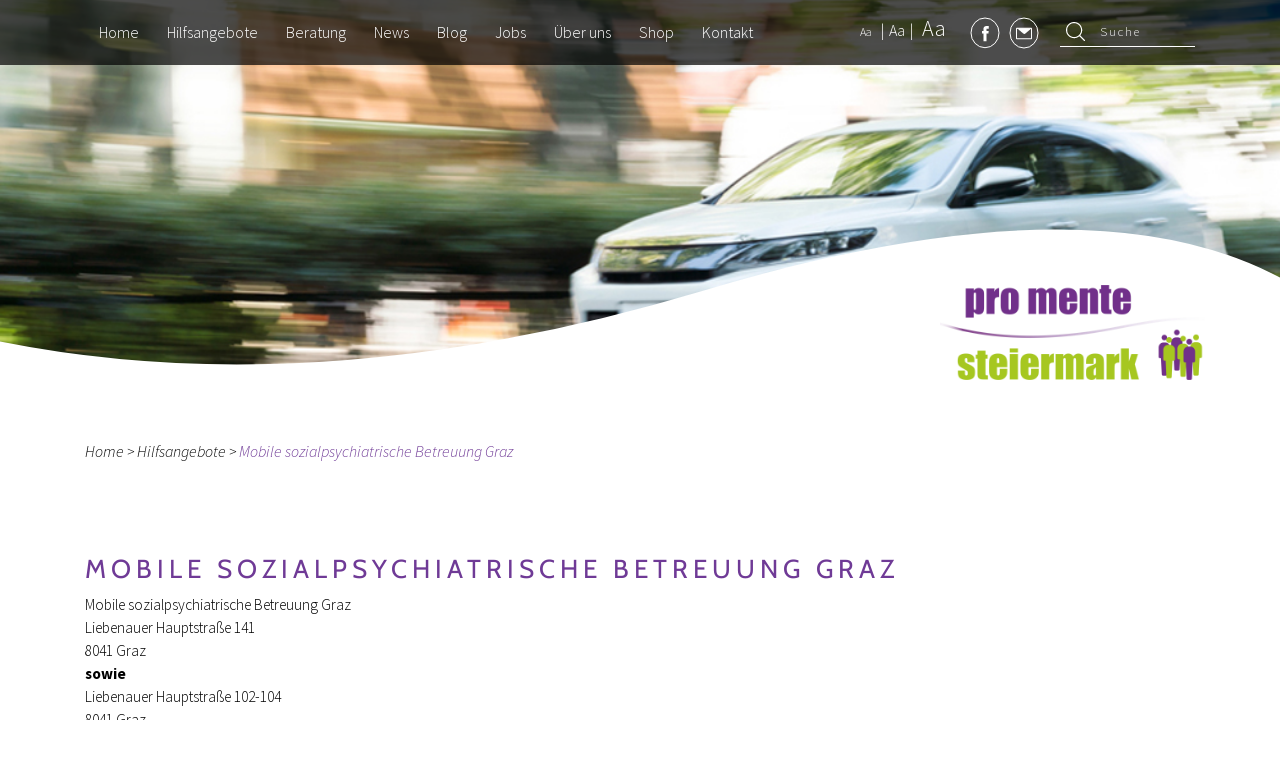

--- FILE ---
content_type: text/html; charset=UTF-8
request_url: https://www.promentesteiermark.at/angebote/mobile-sozialpsychiatrische-betreuung-graz/
body_size: 9071
content:
<!DOCTYPE html>

<html lang="de-AT">

<head>

    <meta charset="UTF-8">
    <meta name="viewport" content="width=device-width, initial-scale=1">
    <meta http-equiv="X-UA-Compatible" content="IE=Edge">
    <meta name="referrer" content="always">
    <link rel="profile" href="https://gmpg.org/xfn/11">
    <link rel="pingback" href="https://www.promentesteiermark.at/xmlrpc.php">

    <!--[if IE]>
  <link href="https://cdn.jsdelivr.net/gh/coliff/bootstrap-ie8/css/bootstrap-ie9.min.css" rel="stylesheet">
  <script src="https://cdn.jsdelivr.net/g/html5shiv@3.7.3"></script>
<![endif]-->
    <!--[if lt IE 9]>
  <link href="https://cdn.jsdelivr.net/gh/coliff/bootstrap-ie8/css/bootstrap-ie8.min.css" rel="stylesheet">
<![endif]-->

    <!-- Google Analytics -->



    
    
    <meta name='robots' content='index, follow, max-image-preview:large, max-snippet:-1, max-video-preview:-1' />
<script id="cookieyes" type="text/javascript" src="https://cdn-cookieyes.com/client_data/8007b81d4bd5201ab035a805/script.js"></script>
	<!-- This site is optimized with the Yoast SEO plugin v20.2 - https://yoast.com/wordpress/plugins/seo/ -->
	<title>Mobile sozialpsychiatrische Betreuung Graz | pro mente steiermark</title>
	<meta name="description" content="Die mobile sozialpsychiatrische Betreuung unterstützt Menschen ab 18 Jahren mit psychosozialen, psychischen und psychiatrischen Beeinträchtigungen." />
	<link rel="canonical" href="https://www.promentesteiermark.at/angebote/mobile-sozialpsychiatrische-betreuung-graz/" />
	<meta property="og:locale" content="en_US" />
	<meta property="og:type" content="article" />
	<meta property="og:title" content="Mobile sozialpsychiatrische Betreuung Graz | pro mente steiermark" />
	<meta property="og:description" content="Die mobile sozialpsychiatrische Betreuung unterstützt Menschen ab 18 Jahren mit psychosozialen, psychischen und psychiatrischen Beeinträchtigungen." />
	<meta property="og:url" content="https://www.promentesteiermark.at/angebote/mobile-sozialpsychiatrische-betreuung-graz/" />
	<meta property="og:site_name" content="pro mente steiermark" />
	<meta property="article:modified_time" content="2022-03-23T07:13:23+00:00" />
	<meta property="og:image" content="https://www.promentesteiermark.at/wp-content/uploads/2020/09/Mobet_V1.jpg" />
	<meta property="og:image:width" content="1000" />
	<meta property="og:image:height" content="666" />
	<meta property="og:image:type" content="image/jpeg" />
	<meta name="twitter:card" content="summary_large_image" />
	<script type="application/ld+json" class="yoast-schema-graph">{"@context":"https://schema.org","@graph":[{"@type":"WebPage","@id":"https://www.promentesteiermark.at/angebote/mobile-sozialpsychiatrische-betreuung-graz/","url":"https://www.promentesteiermark.at/angebote/mobile-sozialpsychiatrische-betreuung-graz/","name":"Mobile sozialpsychiatrische Betreuung Graz | pro mente steiermark","isPartOf":{"@id":"https://www.promentesteiermark.at/#website"},"primaryImageOfPage":{"@id":"https://www.promentesteiermark.at/angebote/mobile-sozialpsychiatrische-betreuung-graz/#primaryimage"},"image":{"@id":"https://www.promentesteiermark.at/angebote/mobile-sozialpsychiatrische-betreuung-graz/#primaryimage"},"thumbnailUrl":"https://www.promentesteiermark.at/wp-content/uploads/2020/09/Mobet_V1.jpg","datePublished":"2018-09-05T07:16:52+00:00","dateModified":"2022-03-23T07:13:23+00:00","description":"Die mobile sozialpsychiatrische Betreuung unterstützt Menschen ab 18 Jahren mit psychosozialen, psychischen und psychiatrischen Beeinträchtigungen.","breadcrumb":{"@id":"https://www.promentesteiermark.at/angebote/mobile-sozialpsychiatrische-betreuung-graz/#breadcrumb"},"inLanguage":"en-US","potentialAction":[{"@type":"ReadAction","target":["https://www.promentesteiermark.at/angebote/mobile-sozialpsychiatrische-betreuung-graz/"]}]},{"@type":"ImageObject","inLanguage":"en-US","@id":"https://www.promentesteiermark.at/angebote/mobile-sozialpsychiatrische-betreuung-graz/#primaryimage","url":"https://www.promentesteiermark.at/wp-content/uploads/2020/09/Mobet_V1.jpg","contentUrl":"https://www.promentesteiermark.at/wp-content/uploads/2020/09/Mobet_V1.jpg","width":1000,"height":666},{"@type":"BreadcrumbList","@id":"https://www.promentesteiermark.at/angebote/mobile-sozialpsychiatrische-betreuung-graz/#breadcrumb","itemListElement":[{"@type":"ListItem","position":1,"name":"Home","item":"https://www.promentesteiermark.at/"},{"@type":"ListItem","position":2,"name":"Mobile sozialpsychiatrische Betreuung Graz"}]},{"@type":"WebSite","@id":"https://www.promentesteiermark.at/#website","url":"https://www.promentesteiermark.at/","name":"pro mente steiermark","description":"","potentialAction":[{"@type":"SearchAction","target":{"@type":"EntryPoint","urlTemplate":"https://www.promentesteiermark.at/?s={search_term_string}"},"query-input":"required name=search_term_string"}],"inLanguage":"en-US"}]}</script>
	<!-- / Yoast SEO plugin. -->


<script type="text/javascript">
window._wpemojiSettings = {"baseUrl":"https:\/\/s.w.org\/images\/core\/emoji\/14.0.0\/72x72\/","ext":".png","svgUrl":"https:\/\/s.w.org\/images\/core\/emoji\/14.0.0\/svg\/","svgExt":".svg","source":{"concatemoji":"https:\/\/www.promentesteiermark.at\/wp-includes\/js\/wp-emoji-release.min.js?ver=54fba69ab4280be5d342c8982ce408a2"}};
/*! This file is auto-generated */
!function(e,a,t){var n,r,o,i=a.createElement("canvas"),p=i.getContext&&i.getContext("2d");function s(e,t){var a=String.fromCharCode,e=(p.clearRect(0,0,i.width,i.height),p.fillText(a.apply(this,e),0,0),i.toDataURL());return p.clearRect(0,0,i.width,i.height),p.fillText(a.apply(this,t),0,0),e===i.toDataURL()}function c(e){var t=a.createElement("script");t.src=e,t.defer=t.type="text/javascript",a.getElementsByTagName("head")[0].appendChild(t)}for(o=Array("flag","emoji"),t.supports={everything:!0,everythingExceptFlag:!0},r=0;r<o.length;r++)t.supports[o[r]]=function(e){if(p&&p.fillText)switch(p.textBaseline="top",p.font="600 32px Arial",e){case"flag":return s([127987,65039,8205,9895,65039],[127987,65039,8203,9895,65039])?!1:!s([55356,56826,55356,56819],[55356,56826,8203,55356,56819])&&!s([55356,57332,56128,56423,56128,56418,56128,56421,56128,56430,56128,56423,56128,56447],[55356,57332,8203,56128,56423,8203,56128,56418,8203,56128,56421,8203,56128,56430,8203,56128,56423,8203,56128,56447]);case"emoji":return!s([129777,127995,8205,129778,127999],[129777,127995,8203,129778,127999])}return!1}(o[r]),t.supports.everything=t.supports.everything&&t.supports[o[r]],"flag"!==o[r]&&(t.supports.everythingExceptFlag=t.supports.everythingExceptFlag&&t.supports[o[r]]);t.supports.everythingExceptFlag=t.supports.everythingExceptFlag&&!t.supports.flag,t.DOMReady=!1,t.readyCallback=function(){t.DOMReady=!0},t.supports.everything||(n=function(){t.readyCallback()},a.addEventListener?(a.addEventListener("DOMContentLoaded",n,!1),e.addEventListener("load",n,!1)):(e.attachEvent("onload",n),a.attachEvent("onreadystatechange",function(){"complete"===a.readyState&&t.readyCallback()})),(e=t.source||{}).concatemoji?c(e.concatemoji):e.wpemoji&&e.twemoji&&(c(e.twemoji),c(e.wpemoji)))}(window,document,window._wpemojiSettings);
</script>
<style type="text/css">
img.wp-smiley,
img.emoji {
	display: inline !important;
	border: none !important;
	box-shadow: none !important;
	height: 1em !important;
	width: 1em !important;
	margin: 0 0.07em !important;
	vertical-align: -0.1em !important;
	background: none !important;
	padding: 0 !important;
}
</style>
	<link rel='stylesheet' id='wp-block-library-css' href='https://www.promentesteiermark.at/wp-includes/css/dist/block-library/style.min.css?ver=54fba69ab4280be5d342c8982ce408a2' type='text/css' media='all' />
<link rel='stylesheet' id='classic-theme-styles-css' href='https://www.promentesteiermark.at/wp-includes/css/classic-themes.min.css?ver=1' type='text/css' media='all' />
<style id='global-styles-inline-css' type='text/css'>
body{--wp--preset--color--black: #000000;--wp--preset--color--cyan-bluish-gray: #abb8c3;--wp--preset--color--white: #ffffff;--wp--preset--color--pale-pink: #f78da7;--wp--preset--color--vivid-red: #cf2e2e;--wp--preset--color--luminous-vivid-orange: #ff6900;--wp--preset--color--luminous-vivid-amber: #fcb900;--wp--preset--color--light-green-cyan: #7bdcb5;--wp--preset--color--vivid-green-cyan: #00d084;--wp--preset--color--pale-cyan-blue: #8ed1fc;--wp--preset--color--vivid-cyan-blue: #0693e3;--wp--preset--color--vivid-purple: #9b51e0;--wp--preset--gradient--vivid-cyan-blue-to-vivid-purple: linear-gradient(135deg,rgba(6,147,227,1) 0%,rgb(155,81,224) 100%);--wp--preset--gradient--light-green-cyan-to-vivid-green-cyan: linear-gradient(135deg,rgb(122,220,180) 0%,rgb(0,208,130) 100%);--wp--preset--gradient--luminous-vivid-amber-to-luminous-vivid-orange: linear-gradient(135deg,rgba(252,185,0,1) 0%,rgba(255,105,0,1) 100%);--wp--preset--gradient--luminous-vivid-orange-to-vivid-red: linear-gradient(135deg,rgba(255,105,0,1) 0%,rgb(207,46,46) 100%);--wp--preset--gradient--very-light-gray-to-cyan-bluish-gray: linear-gradient(135deg,rgb(238,238,238) 0%,rgb(169,184,195) 100%);--wp--preset--gradient--cool-to-warm-spectrum: linear-gradient(135deg,rgb(74,234,220) 0%,rgb(151,120,209) 20%,rgb(207,42,186) 40%,rgb(238,44,130) 60%,rgb(251,105,98) 80%,rgb(254,248,76) 100%);--wp--preset--gradient--blush-light-purple: linear-gradient(135deg,rgb(255,206,236) 0%,rgb(152,150,240) 100%);--wp--preset--gradient--blush-bordeaux: linear-gradient(135deg,rgb(254,205,165) 0%,rgb(254,45,45) 50%,rgb(107,0,62) 100%);--wp--preset--gradient--luminous-dusk: linear-gradient(135deg,rgb(255,203,112) 0%,rgb(199,81,192) 50%,rgb(65,88,208) 100%);--wp--preset--gradient--pale-ocean: linear-gradient(135deg,rgb(255,245,203) 0%,rgb(182,227,212) 50%,rgb(51,167,181) 100%);--wp--preset--gradient--electric-grass: linear-gradient(135deg,rgb(202,248,128) 0%,rgb(113,206,126) 100%);--wp--preset--gradient--midnight: linear-gradient(135deg,rgb(2,3,129) 0%,rgb(40,116,252) 100%);--wp--preset--duotone--dark-grayscale: url('#wp-duotone-dark-grayscale');--wp--preset--duotone--grayscale: url('#wp-duotone-grayscale');--wp--preset--duotone--purple-yellow: url('#wp-duotone-purple-yellow');--wp--preset--duotone--blue-red: url('#wp-duotone-blue-red');--wp--preset--duotone--midnight: url('#wp-duotone-midnight');--wp--preset--duotone--magenta-yellow: url('#wp-duotone-magenta-yellow');--wp--preset--duotone--purple-green: url('#wp-duotone-purple-green');--wp--preset--duotone--blue-orange: url('#wp-duotone-blue-orange');--wp--preset--font-size--small: 13px;--wp--preset--font-size--medium: 20px;--wp--preset--font-size--large: 36px;--wp--preset--font-size--x-large: 42px;--wp--preset--spacing--20: 0.44rem;--wp--preset--spacing--30: 0.67rem;--wp--preset--spacing--40: 1rem;--wp--preset--spacing--50: 1.5rem;--wp--preset--spacing--60: 2.25rem;--wp--preset--spacing--70: 3.38rem;--wp--preset--spacing--80: 5.06rem;}:where(.is-layout-flex){gap: 0.5em;}body .is-layout-flow > .alignleft{float: left;margin-inline-start: 0;margin-inline-end: 2em;}body .is-layout-flow > .alignright{float: right;margin-inline-start: 2em;margin-inline-end: 0;}body .is-layout-flow > .aligncenter{margin-left: auto !important;margin-right: auto !important;}body .is-layout-constrained > .alignleft{float: left;margin-inline-start: 0;margin-inline-end: 2em;}body .is-layout-constrained > .alignright{float: right;margin-inline-start: 2em;margin-inline-end: 0;}body .is-layout-constrained > .aligncenter{margin-left: auto !important;margin-right: auto !important;}body .is-layout-constrained > :where(:not(.alignleft):not(.alignright):not(.alignfull)){max-width: var(--wp--style--global--content-size);margin-left: auto !important;margin-right: auto !important;}body .is-layout-constrained > .alignwide{max-width: var(--wp--style--global--wide-size);}body .is-layout-flex{display: flex;}body .is-layout-flex{flex-wrap: wrap;align-items: center;}body .is-layout-flex > *{margin: 0;}:where(.wp-block-columns.is-layout-flex){gap: 2em;}.has-black-color{color: var(--wp--preset--color--black) !important;}.has-cyan-bluish-gray-color{color: var(--wp--preset--color--cyan-bluish-gray) !important;}.has-white-color{color: var(--wp--preset--color--white) !important;}.has-pale-pink-color{color: var(--wp--preset--color--pale-pink) !important;}.has-vivid-red-color{color: var(--wp--preset--color--vivid-red) !important;}.has-luminous-vivid-orange-color{color: var(--wp--preset--color--luminous-vivid-orange) !important;}.has-luminous-vivid-amber-color{color: var(--wp--preset--color--luminous-vivid-amber) !important;}.has-light-green-cyan-color{color: var(--wp--preset--color--light-green-cyan) !important;}.has-vivid-green-cyan-color{color: var(--wp--preset--color--vivid-green-cyan) !important;}.has-pale-cyan-blue-color{color: var(--wp--preset--color--pale-cyan-blue) !important;}.has-vivid-cyan-blue-color{color: var(--wp--preset--color--vivid-cyan-blue) !important;}.has-vivid-purple-color{color: var(--wp--preset--color--vivid-purple) !important;}.has-black-background-color{background-color: var(--wp--preset--color--black) !important;}.has-cyan-bluish-gray-background-color{background-color: var(--wp--preset--color--cyan-bluish-gray) !important;}.has-white-background-color{background-color: var(--wp--preset--color--white) !important;}.has-pale-pink-background-color{background-color: var(--wp--preset--color--pale-pink) !important;}.has-vivid-red-background-color{background-color: var(--wp--preset--color--vivid-red) !important;}.has-luminous-vivid-orange-background-color{background-color: var(--wp--preset--color--luminous-vivid-orange) !important;}.has-luminous-vivid-amber-background-color{background-color: var(--wp--preset--color--luminous-vivid-amber) !important;}.has-light-green-cyan-background-color{background-color: var(--wp--preset--color--light-green-cyan) !important;}.has-vivid-green-cyan-background-color{background-color: var(--wp--preset--color--vivid-green-cyan) !important;}.has-pale-cyan-blue-background-color{background-color: var(--wp--preset--color--pale-cyan-blue) !important;}.has-vivid-cyan-blue-background-color{background-color: var(--wp--preset--color--vivid-cyan-blue) !important;}.has-vivid-purple-background-color{background-color: var(--wp--preset--color--vivid-purple) !important;}.has-black-border-color{border-color: var(--wp--preset--color--black) !important;}.has-cyan-bluish-gray-border-color{border-color: var(--wp--preset--color--cyan-bluish-gray) !important;}.has-white-border-color{border-color: var(--wp--preset--color--white) !important;}.has-pale-pink-border-color{border-color: var(--wp--preset--color--pale-pink) !important;}.has-vivid-red-border-color{border-color: var(--wp--preset--color--vivid-red) !important;}.has-luminous-vivid-orange-border-color{border-color: var(--wp--preset--color--luminous-vivid-orange) !important;}.has-luminous-vivid-amber-border-color{border-color: var(--wp--preset--color--luminous-vivid-amber) !important;}.has-light-green-cyan-border-color{border-color: var(--wp--preset--color--light-green-cyan) !important;}.has-vivid-green-cyan-border-color{border-color: var(--wp--preset--color--vivid-green-cyan) !important;}.has-pale-cyan-blue-border-color{border-color: var(--wp--preset--color--pale-cyan-blue) !important;}.has-vivid-cyan-blue-border-color{border-color: var(--wp--preset--color--vivid-cyan-blue) !important;}.has-vivid-purple-border-color{border-color: var(--wp--preset--color--vivid-purple) !important;}.has-vivid-cyan-blue-to-vivid-purple-gradient-background{background: var(--wp--preset--gradient--vivid-cyan-blue-to-vivid-purple) !important;}.has-light-green-cyan-to-vivid-green-cyan-gradient-background{background: var(--wp--preset--gradient--light-green-cyan-to-vivid-green-cyan) !important;}.has-luminous-vivid-amber-to-luminous-vivid-orange-gradient-background{background: var(--wp--preset--gradient--luminous-vivid-amber-to-luminous-vivid-orange) !important;}.has-luminous-vivid-orange-to-vivid-red-gradient-background{background: var(--wp--preset--gradient--luminous-vivid-orange-to-vivid-red) !important;}.has-very-light-gray-to-cyan-bluish-gray-gradient-background{background: var(--wp--preset--gradient--very-light-gray-to-cyan-bluish-gray) !important;}.has-cool-to-warm-spectrum-gradient-background{background: var(--wp--preset--gradient--cool-to-warm-spectrum) !important;}.has-blush-light-purple-gradient-background{background: var(--wp--preset--gradient--blush-light-purple) !important;}.has-blush-bordeaux-gradient-background{background: var(--wp--preset--gradient--blush-bordeaux) !important;}.has-luminous-dusk-gradient-background{background: var(--wp--preset--gradient--luminous-dusk) !important;}.has-pale-ocean-gradient-background{background: var(--wp--preset--gradient--pale-ocean) !important;}.has-electric-grass-gradient-background{background: var(--wp--preset--gradient--electric-grass) !important;}.has-midnight-gradient-background{background: var(--wp--preset--gradient--midnight) !important;}.has-small-font-size{font-size: var(--wp--preset--font-size--small) !important;}.has-medium-font-size{font-size: var(--wp--preset--font-size--medium) !important;}.has-large-font-size{font-size: var(--wp--preset--font-size--large) !important;}.has-x-large-font-size{font-size: var(--wp--preset--font-size--x-large) !important;}
.wp-block-navigation a:where(:not(.wp-element-button)){color: inherit;}
:where(.wp-block-columns.is-layout-flex){gap: 2em;}
.wp-block-pullquote{font-size: 1.5em;line-height: 1.6;}
</style>
<link rel='stylesheet' id='font-cabin-css' href='https://www.promentesteiermark.at/wp-content/themes/promente/assets/fonts/cabin.css?ver=54fba69ab4280be5d342c8982ce408a2' type='text/css' media='all' />
<link rel='stylesheet' id='font-source-sans-pro-css' href='https://www.promentesteiermark.at/wp-content/themes/promente/assets/fonts/source-sans-pro.css?ver=54fba69ab4280be5d342c8982ce408a2' type='text/css' media='all' />
<link rel='stylesheet' id='bootstrap-css-css' href='https://www.promentesteiermark.at/wp-content/themes/promente/assets/plugins/bootstrap/css/bootstrap.min.css?ver=54fba69ab4280be5d342c8982ce408a2' type='text/css' media='all' />
<link rel='stylesheet' id='mmenu-css-css' href='https://www.promentesteiermark.at/wp-content/themes/promente/assets/plugins/mmenu/jquery.mmenu.all.css?ver=54fba69ab4280be5d342c8982ce408a2' type='text/css' media='all' />
<link rel='stylesheet' id='slick-theme-css-css' href='https://www.promentesteiermark.at/wp-content/themes/promente/assets/plugins/slick/slick-theme.css?ver=54fba69ab4280be5d342c8982ce408a2' type='text/css' media='all' />
<link rel='stylesheet' id='select-css-css' href='https://www.promentesteiermark.at/wp-content/themes/promente/assets/plugins/bootstrap-select/css/bootstrap-select.min.css?ver=54fba69ab4280be5d342c8982ce408a2' type='text/css' media='all' />
<link rel='stylesheet' id='promente_style-css' href='https://www.promentesteiermark.at/wp-content/themes/promente/assets/css/main.css?ver=54fba69ab4280be5d342c8982ce408a2' type='text/css' media='all' />
<link rel='stylesheet' id='promente-css-css' href='https://www.promentesteiermark.at/wp-content/themes/promente/assets/main.css?ver=54fba69ab4280be5d342c8982ce408a2' type='text/css' media='all' />
<link rel="https://api.w.org/" href="https://www.promentesteiermark.at/wp-json/" /><link rel="EditURI" type="application/rsd+xml" title="RSD" href="https://www.promentesteiermark.at/xmlrpc.php?rsd" />
<link rel="wlwmanifest" type="application/wlwmanifest+xml" href="https://www.promentesteiermark.at/wp-includes/wlwmanifest.xml" />

<link rel='shortlink' href='https://www.promentesteiermark.at/?p=582' />
<link rel="alternate" type="application/json+oembed" href="https://www.promentesteiermark.at/wp-json/oembed/1.0/embed?url=https%3A%2F%2Fwww.promentesteiermark.at%2Fangebote%2Fmobile-sozialpsychiatrische-betreuung-graz%2F" />
<link rel="alternate" type="text/xml+oembed" href="https://www.promentesteiermark.at/wp-json/oembed/1.0/embed?url=https%3A%2F%2Fwww.promentesteiermark.at%2Fangebote%2Fmobile-sozialpsychiatrische-betreuung-graz%2F&#038;format=xml" />
		<script>
			document.documentElement.className = document.documentElement.className.replace( 'no-js', 'js' );
		</script>
				<style>
			.no-js img.lazyload { display: none; }
			figure.wp-block-image img.lazyloading { min-width: 150px; }
							.lazyload, .lazyloading { opacity: 0; }
				.lazyloaded {
					opacity: 1;
					transition: opacity 400ms;
					transition-delay: 0ms;
				}
					</style>
		<script type="text/javascript">
            var ajaxurl = "https://www.promentesteiermark.at/wp-admin/admin-ajax.php";
            var theme = "https://www.promentesteiermark.at/wp-content/themes/promente";
        </script><link rel="icon" href="https://www.promentesteiermark.at/wp-content/uploads/2022/02/cropped-Favicon_pmstmk_32x32px-32x32.jpg" sizes="32x32" />
<link rel="icon" href="https://www.promentesteiermark.at/wp-content/uploads/2022/02/cropped-Favicon_pmstmk_32x32px-192x192.jpg" sizes="192x192" />
<link rel="apple-touch-icon" href="https://www.promentesteiermark.at/wp-content/uploads/2022/02/cropped-Favicon_pmstmk_32x32px-180x180.jpg" />
<meta name="msapplication-TileImage" content="https://www.promentesteiermark.at/wp-content/uploads/2022/02/cropped-Favicon_pmstmk_32x32px-270x270.jpg" />

</head>


        <body class="angebote-template-default single single-angebote postid-582">

        
        <div class="fixed-top navbar navbar-light navbar-expand-lg main-navbar">
            <div class="container">

                <div class="mobile-logo d-lg-none d-xl-none">
                    <img  alt="pro mente steiermark" data-src="https://www.promentesteiermark.at/wp-content/uploads/2022/11/Logo_pro_mente_steiermark_GmbH-1-scaled.jpg" class="lazyload" src="[data-uri]"><noscript><img  alt="pro mente steiermark" data-src="https://www.promentesteiermark.at/wp-content/uploads/2022/11/Logo_pro_mente_steiermark_GmbH-1-scaled.jpg" class="lazyload" src="[data-uri]"><noscript><img src="https://www.promentesteiermark.at/wp-content/uploads/2022/11/Logo_pro_mente_steiermark_GmbH-1-scaled.jpg" alt="pro mente steiermark"></noscript></noscript>
                </div>

                <button class="navbar-toggler collapsed hamburger" type="button">
                    <span class="navbar-toggler-icon"></span>
                    <span class="navbar-toggler-icon"></span>
                    <span class="navbar-toggler-icon"></span>
                </button>

                <div class="navbar-collapse collapse">
                    <div>
                        <ul class="nav navbar-nav" id="main-menu"><li id="menu-item-55" class="menu-item menu-item-type-post_type menu-item-object-page menu-item-home menu-item-55"><a href="https://www.promentesteiermark.at/">Home</a></li>
<li id="menu-item-8061" class="menu-item menu-item-type-post_type menu-item-object-page menu-item-has-children menu-item-8061"><a href="https://www.promentesteiermark.at/hilfsangebot/">Hilfsangebote</a>
<ul class="sub-menu">
	<li id="menu-item-2229" class="menu-item menu-item-type-taxonomy menu-item-object-projekttyp menu-item-2229"><a href="https://www.promentesteiermark.at/projekttyp/arbeitstraining/">Arbeitstraining (AT)</a></li>
	<li id="menu-item-2261" class="menu-item menu-item-type-taxonomy menu-item-object-projekttyp menu-item-2261"><a href="https://www.promentesteiermark.at/projekttyp/berufstraining/">Berufstraining (BT)</a></li>
	<li id="menu-item-2279" class="menu-item menu-item-type-taxonomy menu-item-object-projekttyp menu-item-2279"><a href="https://www.promentesteiermark.at/projekttyp/abklarung-der-arbeitsfahigkeit/">Abklärung der Arbeitsfähigkeit (AFP)</a></li>
	<li id="menu-item-2311" class="menu-item menu-item-type-taxonomy menu-item-object-projekttyp menu-item-2311"><a href="https://www.promentesteiermark.at/projekttyp/berufliche-orientierungshilfe-und-clearing/">Berufliche Orientierungshilfe und Clearing (BOH)</a></li>
	<li id="menu-item-2314" class="menu-item menu-item-type-taxonomy menu-item-object-projekttyp menu-item-2314"><a href="https://www.promentesteiermark.at/projekttyp/individuelle-trainingsmassnahme/">Individuelle Trainingsmaßnahme (ITM)</a></li>
	<li id="menu-item-2346" class="menu-item menu-item-type-taxonomy menu-item-object-projekttyp menu-item-2346"><a href="https://www.promentesteiermark.at/projekttyp/niederschwellige-beschaeftigung/">Niederschwellige Beschäftigungsangebote (NsBa)</a></li>
	<li id="menu-item-8851" class="menu-item menu-item-type-taxonomy menu-item-object-projekttyp menu-item-8851"><a href="https://www.promentesteiermark.at/projekttyp/zuverdienst/">Zuverdienst</a></li>
	<li id="menu-item-2713" class="menu-item menu-item-type-taxonomy menu-item-object-projekttyp menu-item-2713"><a href="https://www.promentesteiermark.at/projekttyp/mobile-betreuung/">Mobile sozialpsychiatrische Betreuung</a></li>
	<li id="menu-item-185" class="menu-item menu-item-type-taxonomy menu-item-object-projekttyp menu-item-185"><a href="https://www.promentesteiermark.at/projekttyp/tagesstruktur/">Tagesstruktur</a></li>
	<li id="menu-item-186" class="menu-item menu-item-type-taxonomy menu-item-object-projekttyp menu-item-186"><a href="https://www.promentesteiermark.at/projekttyp/wohnen/">Wohnen</a></li>
	<li id="menu-item-182" class="menu-item menu-item-type-taxonomy menu-item-object-projekttyp menu-item-182"><a href="https://www.promentesteiermark.at/projekttyp/diagnostik/">Diagnostik</a></li>
	<li id="menu-item-181" class="menu-item menu-item-type-taxonomy menu-item-object-projekttyp menu-item-181"><a href="https://www.promentesteiermark.at/projekttyp/forensik/">Forensik</a></li>
	<li id="menu-item-179" class="menu-item menu-item-type-taxonomy menu-item-object-projekttyp menu-item-179"><a href="https://www.promentesteiermark.at/projekttyp/beratung/">Beratung</a></li>
	<li id="menu-item-7465" class="menu-item menu-item-type-taxonomy menu-item-object-projekttyp menu-item-7465"><a href="https://www.promentesteiermark.at/projekttyp/erste-hilfe-fuer-die-seele/">Seminar &#8220;Erste Hilfe für die Seele&#8221;</a></li>
	<li id="menu-item-11744" class="menu-item menu-item-type-taxonomy menu-item-object-projekttyp menu-item-11744"><a href="https://www.promentesteiermark.at/projekttyp/workshopreihen-digital-uberall-plus/">Workshopreihen &#8220;Digital Überall Plus&#8221;</a></li>
	<li id="menu-item-10217" class="menu-item menu-item-type-taxonomy menu-item-object-projekttyp menu-item-10217"><a href="https://www.promentesteiermark.at/projekttyp/fonast-forensische-nachsorgeambulanz-steiermark/">FONAST &#8211; Forensische Nachsorgeambulanz Steiermark</a></li>
	<li id="menu-item-180" class="menu-item menu-item-type-taxonomy menu-item-object-projekttyp menu-item-180"><a href="https://www.promentesteiermark.at/projekttyp/tipps/">Tipps</a></li>
	<li id="menu-item-11853" class="menu-item menu-item-type-post_type menu-item-object-page menu-item-11853"><a href="https://www.promentesteiermark.at/hilfsangebote-linksammlung-anlaufstellen/">Weitere Hilfsangebote</a></li>
</ul>
</li>
<li id="menu-item-9275" class="menu-item menu-item-type-taxonomy menu-item-object-projekttyp menu-item-has-children menu-item-9275"><a href="https://www.promentesteiermark.at/projekttyp/beratung/">Beratung</a>
<ul class="sub-menu">
	<li id="menu-item-10584" class="menu-item menu-item-type-post_type menu-item-object-hilfsangebote menu-item-10584"><a href="https://www.promentesteiermark.at/hilfsangebote/treffpunkt-adhs/">Treffpunkt ADHS</a></li>
	<li id="menu-item-9276" class="menu-item menu-item-type-post_type menu-item-object-hilfsangebote menu-item-9276"><a href="https://www.promentesteiermark.at/hilfsangebote/online-beratung/">Mail-Beratung</a></li>
	<li id="menu-item-12519" class="menu-item menu-item-type-post_type menu-item-object-hilfsangebote menu-item-12519"><a href="https://www.promentesteiermark.at/hilfsangebote/beratungsangebot-smz-liebenau/">Beratungsangebot des SMZ Liebenau</a></li>
	<li id="menu-item-9271" class="menu-item menu-item-type-post_type menu-item-object-hilfsangebote menu-item-9271"><a href="https://www.promentesteiermark.at/hilfsangebote/chat-beratung/">Chat-Beratung</a></li>
</ul>
</li>
<li id="menu-item-70" class="menu-item menu-item-type-post_type menu-item-object-page current_page_parent menu-item-70"><a href="https://www.promentesteiermark.at/news/">News</a></li>
<li id="menu-item-4252" class="menu-item menu-item-type-post_type menu-item-object-page menu-item-4252"><a href="https://www.promentesteiermark.at/blog/">Blog</a></li>
<li id="menu-item-512" class="menu-item menu-item-type-post_type_archive menu-item-object-job menu-item-512"><a href="https://www.promentesteiermark.at/jobs/">Jobs</a></li>
<li id="menu-item-61" class="menu-item menu-item-type-post_type menu-item-object-page menu-item-has-children menu-item-61"><a href="https://www.promentesteiermark.at/ueber_uns/">Über uns</a>
<ul class="sub-menu">
	<li id="menu-item-3293" class="menu-item menu-item-type-post_type menu-item-object-page menu-item-3293"><a href="https://www.promentesteiermark.at/chronik-von-pro-mente-steiermark/">Chronik von pro mente steiermark</a></li>
	<li id="menu-item-2680" class="menu-item menu-item-type-post_type menu-item-object-page menu-item-2680"><a href="https://www.promentesteiermark.at/presse/">Presse</a></li>
	<li id="menu-item-159" class="menu-item menu-item-type-post_type menu-item-object-page menu-item-159"><a href="https://www.promentesteiermark.at/ueber_uns/bildung/">Bildung</a></li>
	<li id="menu-item-10492" class="menu-item menu-item-type-post_type menu-item-object-page menu-item-10492"><a href="https://www.promentesteiermark.at/erlebnisausstellung-psyche-erleben/">Erlebnisausstellung “Psyche erleben”</a></li>
	<li id="menu-item-12518" class="menu-item menu-item-type-post_type menu-item-object-page menu-item-12518"><a href="https://www.promentesteiermark.at/smz-liebenau/">SMZ &#8211; Sozialmedizinisches Zentrum Liebenau</a></li>
</ul>
</li>
<li id="menu-item-5921" class="menu-item menu-item-type-custom menu-item-object-custom menu-item-has-children menu-item-5921"><a target="_blank" rel="noopener" href="https://shop.promentesteiermark.at/">Shop</a>
<ul class="sub-menu">
	<li id="menu-item-10845" class="menu-item menu-item-type-custom menu-item-object-custom menu-item-10845"><a href="https://shop.promentesteiermark.at/">Online-Shop pro mente steiermark</a></li>
	<li id="menu-item-10844" class="menu-item menu-item-type-custom menu-item-object-custom menu-item-10844"><a href="https://www.widado.com/s/pro-mente-steiermark">WIDADO</a></li>
</ul>
</li>
<li id="menu-item-58" class="menu-item menu-item-type-post_type menu-item-object-page menu-item-58"><a href="https://www.promentesteiermark.at/kontakt/">Kontakt</a></li>
</ul>                    </div>
                    <div>
                        <div class="font-sizer d-inline-block">
                            <span class="fontsmall">Aa</span>
                            <span class="fontnormal">Aa</span>
                            <span class="fontbig">Aa</span>
                        </div>

                        <div class="d-inline-block">
                            <div class="social-links">
    <div class="social-single d-inline-block">
        <a href="https://www.facebook.com/promentesteiermark/" target="_blank">
            <img  alt="Facebook" data-src="https://www.promentesteiermark.at/wp-content/themes/promente/assets/images/facebook.svg" class="lazyload" src="[data-uri]"><noscript><img  alt="Facebook" data-src="https://www.promentesteiermark.at/wp-content/themes/promente/assets/images/facebook.svg" class="lazyload" src="[data-uri]"><noscript><img src="https://www.promentesteiermark.at/wp-content/themes/promente/assets/images/facebook.svg" alt="Facebook"></noscript></noscript>
        </a>
    </div>
    <div class="social-single d-inline-block">
        <a href="mailto:zentrale@promentesteiermark.at">
            <img  alt="Email" data-src="https://www.promentesteiermark.at/wp-content/themes/promente/assets/images/email.svg" class="lazyload" src="[data-uri]"><noscript><img  alt="Email" data-src="https://www.promentesteiermark.at/wp-content/themes/promente/assets/images/email.svg" class="lazyload" src="[data-uri]"><noscript><img src="https://www.promentesteiermark.at/wp-content/themes/promente/assets/images/email.svg" alt="Email"></noscript></noscript>
        </a>
    </div>
</div>                        </div>

                        <div class="search_form d-inline-block">
                            <div class="search_form_inner">
                                <form role="search" method="get" id="searchform" class="searchform" action="https://www.promentesteiermark.at/">
                                    <input type="text" value="" name="s" id="s" placeholder="Suche" />
                                    <button type="submit" id="searchsubmit"><img  alt="Suche" data-src="https://www.promentesteiermark.at/wp-content/themes/promente/assets/images/search.svg" class="lazyload" src="[data-uri]"><noscript><img src="https://www.promentesteiermark.at/wp-content/themes/promente/assets/images/search.svg" alt="Suche"></noscript></button>
                                </form>
                            </div>
                        </div>
                    </div>
                </div>
            </div>

            <nav id="mobile-menu" class="d-lg-none d-xl-none">
                <ul id="menu-main-menu-1" class="nav"><li class="menu-item menu-item-type-post_type menu-item-object-page menu-item-home menu-item-55"><a href="https://www.promentesteiermark.at/">Home</a></li>
<li class="menu-item menu-item-type-post_type menu-item-object-page menu-item-has-children menu-item-8061"><a href="https://www.promentesteiermark.at/hilfsangebot/">Hilfsangebote</a>
<ul class="sub-menu">
	<li class="menu-item menu-item-type-taxonomy menu-item-object-projekttyp menu-item-2229"><a href="https://www.promentesteiermark.at/projekttyp/arbeitstraining/">Arbeitstraining (AT)</a></li>
	<li class="menu-item menu-item-type-taxonomy menu-item-object-projekttyp menu-item-2261"><a href="https://www.promentesteiermark.at/projekttyp/berufstraining/">Berufstraining (BT)</a></li>
	<li class="menu-item menu-item-type-taxonomy menu-item-object-projekttyp menu-item-2279"><a href="https://www.promentesteiermark.at/projekttyp/abklarung-der-arbeitsfahigkeit/">Abklärung der Arbeitsfähigkeit (AFP)</a></li>
	<li class="menu-item menu-item-type-taxonomy menu-item-object-projekttyp menu-item-2311"><a href="https://www.promentesteiermark.at/projekttyp/berufliche-orientierungshilfe-und-clearing/">Berufliche Orientierungshilfe und Clearing (BOH)</a></li>
	<li class="menu-item menu-item-type-taxonomy menu-item-object-projekttyp menu-item-2314"><a href="https://www.promentesteiermark.at/projekttyp/individuelle-trainingsmassnahme/">Individuelle Trainingsmaßnahme (ITM)</a></li>
	<li class="menu-item menu-item-type-taxonomy menu-item-object-projekttyp menu-item-2346"><a href="https://www.promentesteiermark.at/projekttyp/niederschwellige-beschaeftigung/">Niederschwellige Beschäftigungsangebote (NsBa)</a></li>
	<li class="menu-item menu-item-type-taxonomy menu-item-object-projekttyp menu-item-8851"><a href="https://www.promentesteiermark.at/projekttyp/zuverdienst/">Zuverdienst</a></li>
	<li class="menu-item menu-item-type-taxonomy menu-item-object-projekttyp menu-item-2713"><a href="https://www.promentesteiermark.at/projekttyp/mobile-betreuung/">Mobile sozialpsychiatrische Betreuung</a></li>
	<li class="menu-item menu-item-type-taxonomy menu-item-object-projekttyp menu-item-185"><a href="https://www.promentesteiermark.at/projekttyp/tagesstruktur/">Tagesstruktur</a></li>
	<li class="menu-item menu-item-type-taxonomy menu-item-object-projekttyp menu-item-186"><a href="https://www.promentesteiermark.at/projekttyp/wohnen/">Wohnen</a></li>
	<li class="menu-item menu-item-type-taxonomy menu-item-object-projekttyp menu-item-182"><a href="https://www.promentesteiermark.at/projekttyp/diagnostik/">Diagnostik</a></li>
	<li class="menu-item menu-item-type-taxonomy menu-item-object-projekttyp menu-item-181"><a href="https://www.promentesteiermark.at/projekttyp/forensik/">Forensik</a></li>
	<li class="menu-item menu-item-type-taxonomy menu-item-object-projekttyp menu-item-179"><a href="https://www.promentesteiermark.at/projekttyp/beratung/">Beratung</a></li>
	<li class="menu-item menu-item-type-taxonomy menu-item-object-projekttyp menu-item-7465"><a href="https://www.promentesteiermark.at/projekttyp/erste-hilfe-fuer-die-seele/">Seminar &#8220;Erste Hilfe für die Seele&#8221;</a></li>
	<li class="menu-item menu-item-type-taxonomy menu-item-object-projekttyp menu-item-11744"><a href="https://www.promentesteiermark.at/projekttyp/workshopreihen-digital-uberall-plus/">Workshopreihen &#8220;Digital Überall Plus&#8221;</a></li>
	<li class="menu-item menu-item-type-taxonomy menu-item-object-projekttyp menu-item-10217"><a href="https://www.promentesteiermark.at/projekttyp/fonast-forensische-nachsorgeambulanz-steiermark/">FONAST &#8211; Forensische Nachsorgeambulanz Steiermark</a></li>
	<li class="menu-item menu-item-type-taxonomy menu-item-object-projekttyp menu-item-180"><a href="https://www.promentesteiermark.at/projekttyp/tipps/">Tipps</a></li>
	<li class="menu-item menu-item-type-post_type menu-item-object-page menu-item-11853"><a href="https://www.promentesteiermark.at/hilfsangebote-linksammlung-anlaufstellen/">Weitere Hilfsangebote</a></li>
</ul>
</li>
<li class="menu-item menu-item-type-taxonomy menu-item-object-projekttyp menu-item-has-children menu-item-9275"><a href="https://www.promentesteiermark.at/projekttyp/beratung/">Beratung</a>
<ul class="sub-menu">
	<li class="menu-item menu-item-type-post_type menu-item-object-hilfsangebote menu-item-10584"><a href="https://www.promentesteiermark.at/hilfsangebote/treffpunkt-adhs/">Treffpunkt ADHS</a></li>
	<li class="menu-item menu-item-type-post_type menu-item-object-hilfsangebote menu-item-9276"><a href="https://www.promentesteiermark.at/hilfsangebote/online-beratung/">Mail-Beratung</a></li>
	<li class="menu-item menu-item-type-post_type menu-item-object-hilfsangebote menu-item-12519"><a href="https://www.promentesteiermark.at/hilfsangebote/beratungsangebot-smz-liebenau/">Beratungsangebot des SMZ Liebenau</a></li>
	<li class="menu-item menu-item-type-post_type menu-item-object-hilfsangebote menu-item-9271"><a href="https://www.promentesteiermark.at/hilfsangebote/chat-beratung/">Chat-Beratung</a></li>
</ul>
</li>
<li class="menu-item menu-item-type-post_type menu-item-object-page current_page_parent menu-item-70"><a href="https://www.promentesteiermark.at/news/">News</a></li>
<li class="menu-item menu-item-type-post_type menu-item-object-page menu-item-4252"><a href="https://www.promentesteiermark.at/blog/">Blog</a></li>
<li class="menu-item menu-item-type-post_type_archive menu-item-object-job menu-item-512"><a href="https://www.promentesteiermark.at/jobs/">Jobs</a></li>
<li class="menu-item menu-item-type-post_type menu-item-object-page menu-item-has-children menu-item-61"><a href="https://www.promentesteiermark.at/ueber_uns/">Über uns</a>
<ul class="sub-menu">
	<li class="menu-item menu-item-type-post_type menu-item-object-page menu-item-3293"><a href="https://www.promentesteiermark.at/chronik-von-pro-mente-steiermark/">Chronik von pro mente steiermark</a></li>
	<li class="menu-item menu-item-type-post_type menu-item-object-page menu-item-2680"><a href="https://www.promentesteiermark.at/presse/">Presse</a></li>
	<li class="menu-item menu-item-type-post_type menu-item-object-page menu-item-159"><a href="https://www.promentesteiermark.at/ueber_uns/bildung/">Bildung</a></li>
	<li class="menu-item menu-item-type-post_type menu-item-object-page menu-item-10492"><a href="https://www.promentesteiermark.at/erlebnisausstellung-psyche-erleben/">Erlebnisausstellung “Psyche erleben”</a></li>
	<li class="menu-item menu-item-type-post_type menu-item-object-page menu-item-12518"><a href="https://www.promentesteiermark.at/smz-liebenau/">SMZ &#8211; Sozialmedizinisches Zentrum Liebenau</a></li>
</ul>
</li>
<li class="menu-item menu-item-type-custom menu-item-object-custom menu-item-has-children menu-item-5921"><a target="_blank" rel="noopener" href="https://shop.promentesteiermark.at/">Shop</a>
<ul class="sub-menu">
	<li class="menu-item menu-item-type-custom menu-item-object-custom menu-item-10845"><a href="https://shop.promentesteiermark.at/">Online-Shop pro mente steiermark</a></li>
	<li class="menu-item menu-item-type-custom menu-item-object-custom menu-item-10844"><a href="https://www.widado.com/s/pro-mente-steiermark">WIDADO</a></li>
</ul>
</li>
<li class="menu-item menu-item-type-post_type menu-item-object-page menu-item-58"><a href="https://www.promentesteiermark.at/kontakt/">Kontakt</a></li>
</ul>            </nav>

        </div>

        <div id="pagecontent">

            <div class="header-section">
	<div class="header-image" style="background-image: url('https://www.promentesteiermark.at/wp-content/uploads/2020/09/Mobet_V1.jpg')"></div>
	
	<svg viewbox="0 0 100 15">
		<path fill="#ffffff" d="M0 100 V12 Q25 17 55 8 T100 7 V100z" />
	</svg>
	
	<div class="container position-relative">
		<div class="header-logo">
			<img  alt="pro mente steiermark" data-src="https://www.promentesteiermark.at/wp-content/uploads/2022/11/Logo_pro_mente_steiermark_GmbH-1-scaled.jpg" class="lazyload" src="[data-uri]"><noscript><img  alt="pro mente steiermark" data-src="https://www.promentesteiermark.at/wp-content/uploads/2022/11/Logo_pro_mente_steiermark_GmbH-1-scaled.jpg" class="lazyload" src="[data-uri]"><noscript><img src="https://www.promentesteiermark.at/wp-content/uploads/2022/11/Logo_pro_mente_steiermark_GmbH-1-scaled.jpg" alt="pro mente steiermark"></noscript></noscript>
		</div>
	</div>
</div>

                <div class="breadcrumbs" typeof="BreadcrumbList" vocab="http://schema.org/">
                                            <div class="container">
                            <div class="row">
                                <div class="col-12">
                                    <div id="breadcrumbs">
                                        <div id="crumbs"><a href="https://www.promentesteiermark.at">Home</a> &gt; <a href="https://www.promentesteiermark.at/hilfsangebote/">Hilfsangebote</a> &gt; <span>Mobile sozialpsychiatrische Betreuung Graz</span></div>                                    </div>
                                </div>
                            </div>
                        </div>
                                    </div>

            
<section class="pt50">
	<div class="container">
		<div class="row">
			<div class="col-lg-10 col-12">
				<h1>Mobile sozialpsychiatrische Betreuung Graz</h1>
				<div></div>

					

									<div class="details">
						<div><p>Mobile sozialpsychiatrische Betreuung Graz<br />
Liebenauer Hauptstraße 141<br />
8041 Graz<br />
<strong>sowie</strong><br />
Liebenauer Hauptstraße 102-104<br />
8041 Graz<br />
+43 5 0441 &#8211; 0</p>
</div>
						<div></div>
					</div>
							</div>
	
		</div>
	</div>
</section>


</div>
    
<footer id="footer" class="footer" itemscope="itemscope" itemtype="https://schema.org/WPFooter">
    <div class="footer-content text-white">
		<div class="container">
			<div class="row">
                <div class="col-lg-4 col-md-6 col-12 mb4">

                                            <div>
                            <h6 class="mb25">Feedback</h6>
                            <p>Wir von pro mente steiermark stellen in unserer Arbeit mit und für Menschen mit psychischen Erkrankungen die allerhöchsten Ansprüche an uns selbst.…</p>
                            <div class="more-link">
                                <a href="https://www.promentesteiermark.at/feedback/"><i>Weiter zum Feedback</i></a>
                            </div>
                        </div>
                                                            </div>
                <div class="col-lg-4 offset-lg-4 col-md-6 col-12 contact-side">

                    <div class="row">
                        <div class="col-12 mb25">
                            <div class="font-cabin">pro mente steiermark GmbH</div>
                        </div>
                        <div class="col-4 borderright mb25">
                            Eisteichgasse 17<br />
A-8042 Graz                        </div>
                        <div class="col-8 mb25">
                            <p>+43 5 0441 &#8211; 0<br />
<a href="mailto:zentrale@promentesteiermark.at">zentrale@promentesteiermark.at</a></p>
                        </div>
                    </div> 

                    <div class="row">
                        <div class="col-4">
                            <div class="social-links">
    <div class="social-single d-inline-block">
        <a href="https://www.facebook.com/promentesteiermark/" target="_blank">
            <img  alt="Facebook" data-src="https://www.promentesteiermark.at/wp-content/themes/promente/assets/images/facebook.svg" class="lazyload" src="[data-uri]"><noscript><img  alt="Facebook" data-src="https://www.promentesteiermark.at/wp-content/themes/promente/assets/images/facebook.svg" class="lazyload" src="[data-uri]"><noscript><img src="https://www.promentesteiermark.at/wp-content/themes/promente/assets/images/facebook.svg" alt="Facebook"></noscript></noscript>
        </a>
    </div>
    <div class="social-single d-inline-block">
        <a href="mailto:zentrale@promentesteiermark.at">
            <img  alt="Email" data-src="https://www.promentesteiermark.at/wp-content/themes/promente/assets/images/email.svg" class="lazyload" src="[data-uri]"><noscript><img  alt="Email" data-src="https://www.promentesteiermark.at/wp-content/themes/promente/assets/images/email.svg" class="lazyload" src="[data-uri]"><noscript><img src="https://www.promentesteiermark.at/wp-content/themes/promente/assets/images/email.svg" alt="Email"></noscript></noscript>
        </a>
    </div>
</div>                        </div>
                        <div class="col-8 text-right">
                             <ul class="unstyled" id="footer-menu"><li id="menu-item-53" class="menu-item menu-item-type-post_type menu-item-object-page menu-item-53"><a href="https://www.promentesteiermark.at/impressum/">Impressum</a></li>
<li id="menu-item-273" class="menu-item menu-item-type-post_type menu-item-object-page menu-item-privacy-policy menu-item-273"><a href="https://www.promentesteiermark.at/datenschutzerklarung/">Datenschutz</a></li>
</ul>                        </div>
                    </div> 

                </div>
			</div>
		</div>

    </div>

    <div class="footer-logos">
        <div class="container">

            
                            
                    
                        <div class="row">

                    
                        <div class="col-lg col-sm-4 col-4 logo-col">
                            <div class="logospot vertical-middle">
                                                                <a href="https://www.ams.at" target="_blank">
                                                                    <img  alt="" data-src="https://www.promentesteiermark.at/wp-content/uploads/2018/10/AMS_neu.jpg" class="lazyload" src="[data-uri]"><noscript><img src="https://www.promentesteiermark.at/wp-content/uploads/2018/10/AMS_neu.jpg" alt=""></noscript>
                                                                </a>
                                                            </div>
                        </div>

                    
                                    
                    
                        <div class="col-lg col-sm-4 col-4 logo-col">
                            <div class="logospot vertical-middle">
                                                                <a href="https://www.pv.at/cdscontent/?contentid=10007.707551&portal=pvaportal" target="_blank">
                                                                    <img  alt="" data-src="https://www.promentesteiermark.at/wp-content/uploads/2025/12/pv_logo-200x40.png" class="lazyload" src="[data-uri]"><noscript><img src="https://www.promentesteiermark.at/wp-content/uploads/2025/12/pv_logo-200x40.png" alt=""></noscript>
                                                                </a>
                                                            </div>
                        </div>

                    
                                    
                    
                        <div class="col-lg col-sm-4 col-4 logo-col">
                            <div class="logospot vertical-middle">
                                                                <a href="https://www.verwaltung.steiermark.at/cms/ziel/74835893/DE/" target="_blank">
                                                                    <img  alt="" data-src="https://www.promentesteiermark.at/wp-content/uploads/2018/10/Land_sozial-172x100.jpg" class="lazyload" src="[data-uri]"><noscript><img src="https://www.promentesteiermark.at/wp-content/uploads/2018/10/Land_sozial-172x100.jpg" alt=""></noscript>
                                                                </a>
                                                            </div>
                        </div>

                    
                                    
                    
                        <div class="col-lg col-sm-4 col-4 logo-col">
                            <div class="logospot vertical-middle">
                                                                <a href="https://www.verwaltung.steiermark.at/cms/ziel/74837975/DE" target="_blank">
                                                                    <img  alt="" data-src="https://www.promentesteiermark.at/wp-content/uploads/2018/10/Land_gesund-171x100.jpg" class="lazyload" src="[data-uri]"><noscript><img src="https://www.promentesteiermark.at/wp-content/uploads/2018/10/Land_gesund-171x100.jpg" alt=""></noscript>
                                                                </a>
                                                            </div>
                        </div>

                    
                                    
                    
                        <div class="col-lg col-sm-4 col-4 logo-col">
                            <div class="logospot vertical-middle">
                                                                <a href="https://www.esf.at/" target="_blank">
                                                                    <img  alt="" data-src="https://www.promentesteiermark.at/wp-content/uploads/2023/07/DE_co_funded_vertical_RGB_POS-97x100.png" class="lazyload" src="[data-uri]"><noscript><img src="https://www.promentesteiermark.at/wp-content/uploads/2023/07/DE_co_funded_vertical_RGB_POS-97x100.png" alt=""></noscript>
                                                                </a>
                                                            </div>
                        </div>

                    
                                    
                    
                        <div class="col-lg col-sm-4 col-4 logo-col">
                            <div class="logospot vertical-middle">
                                                                <a href="https://www.justiz.gv.at/home~60.de.html" target="_blank">
                                                                    <img  alt="" data-src="https://www.promentesteiermark.at/wp-content/uploads/2020/03/bmj-logo-de-200x55.png" class="lazyload" src="[data-uri]"><noscript><img src="https://www.promentesteiermark.at/wp-content/uploads/2020/03/bmj-logo-de-200x55.png" alt=""></noscript>
                                                                </a>
                                                            </div>
                        </div>

                    
                                    
                    
                        <div class="col-lg col-sm-4 col-4 logo-col">
                            <div class="logospot vertical-middle">
                                                                <a href="https://www.graz.at/cms/ziel/7761766/DE" target="_blank">
                                                                    <img  alt="" data-src="https://www.promentesteiermark.at/wp-content/uploads/2023/07/sozialamt_stadt_graz.jpg" class="lazyload" src="[data-uri]"><noscript><img src="https://www.promentesteiermark.at/wp-content/uploads/2023/07/sozialamt_stadt_graz.jpg" alt=""></noscript>
                                                                </a>
                                                            </div>
                        </div>

                    
                                    
                    
                        <div class="col-lg col-sm-4 col-4 logo-col">
                            <div class="logospot vertical-middle">
                                                                <a href="https://www.graz.at/cms/beitrag/10015584/7746915/gesundheitsamt.html" target="_blank">
                                                                    <img  alt="" data-src="https://www.promentesteiermark.at/wp-content/uploads/2023/07/Gesundheitsamt_web-200x89.jpg" class="lazyload" src="[data-uri]"><noscript><img src="https://www.promentesteiermark.at/wp-content/uploads/2023/07/Gesundheitsamt_web-200x89.jpg" alt=""></noscript>
                                                                </a>
                                                            </div>
                        </div>

                    
                                    
                    
                        <div class="col-lg col-sm-4 col-4 logo-col">
                            <div class="logospot vertical-middle">
                                                                <a href="http://www.gesundheitsportal-steiermark.at/" target="_blank">
                                                                    <img  alt="" data-src="https://www.promentesteiermark.at/wp-content/uploads/2018/10/GESUNDHEITSFOND-1-200x46.jpg" class="lazyload" src="[data-uri]"><noscript><img src="https://www.promentesteiermark.at/wp-content/uploads/2018/10/GESUNDHEITSFOND-1-200x46.jpg" alt=""></noscript>
                                                                </a>
                                                            </div>
                        </div>

                    
                                    
                    
                        <div class="col-lg col-sm-4 col-4 logo-col">
                            <div class="logospot vertical-middle">
                                                                <a href="https://www.promenteaustria.at/de/home/" target="_blank">
                                                                    <img  alt="" data-src="https://www.promentesteiermark.at/wp-content/uploads/2020/05/pmA-Logo-neu_ab-102018-200x27.jpg" class="lazyload" src="[data-uri]"><noscript><img src="https://www.promentesteiermark.at/wp-content/uploads/2020/05/pmA-Logo-neu_ab-102018-200x27.jpg" alt=""></noscript>
                                                                </a>
                                                            </div>
                        </div>

                    
                                    
                    
                        <div class="col-lg col-sm-4 col-4 logo-col">
                            <div class="logospot vertical-middle">
                                                                <a href="https://www.dachverband-stmk.at/" target="_blank">
                                                                    <img  alt="" data-src="https://www.promentesteiermark.at/wp-content/uploads/2020/05/Dachverband_Logo-Update-200x66.jpg" class="lazyload" src="[data-uri]"><noscript><img src="https://www.promentesteiermark.at/wp-content/uploads/2020/05/Dachverband_Logo-Update-200x66.jpg" alt=""></noscript>
                                                                </a>
                                                            </div>
                        </div>

                    
                                    
                    
                        <div class="col-lg col-sm-4 col-4 logo-col">
                            <div class="logospot vertical-middle">
                                                                <a href="https://www.digitalekompetenzen.gv.at/" target="_blank">
                                                                    <img  alt="" data-src="https://www.promentesteiermark.at/wp-content/uploads/2025/04/2025_04_07_Logos-200x96.jpg" class="lazyload" src="[data-uri]"><noscript><img src="https://www.promentesteiermark.at/wp-content/uploads/2025/04/2025_04_07_Logos-200x96.jpg" alt=""></noscript>
                                                                </a>
                                                            </div>
                        </div>

                    
                                    
                    
                        <div class="col-lg col-sm-4 col-4 logo-col">
                            <div class="logospot vertical-middle">
                                                                <a href="https://www.erstehilfefuerdieseele.at/" target="_blank">
                                                                    <img  alt="" data-src="https://www.promentesteiermark.at/wp-content/uploads/2025/12/Logo_EHFDS_gros-200x69.jpg" class="lazyload" src="[data-uri]"><noscript><img src="https://www.promentesteiermark.at/wp-content/uploads/2025/12/Logo_EHFDS_gros-200x69.jpg" alt=""></noscript>
                                                                </a>
                                                            </div>
                        </div>

                    
                        </div>

                    
                                                            </div>
            
        </div>
    </div>

</footer>


<script type='text/javascript' src='https://www.promentesteiermark.at/wp-content/themes/promente/assets/plugins/jquery-3.3.1.min.js?ver=3.3.1' id='jquery-js'></script>
<script type='text/javascript' src='https://www.promentesteiermark.at/wp-content/plugins/data-tables-generator-by-supsystic/app/assets/js/dtgsnonce.js?ver=0.01' id='dtgs_nonce_frontend-js'></script>
<script type='text/javascript' id='dtgs_nonce_frontend-js-after'>
var DTGS_NONCE_FRONTEND = "e1d17d3ca9"
</script>
<script type='text/javascript' src='https://www.promentesteiermark.at/wp-content/themes/promente/assets/plugins/popper.min.js?ver=1.14.3' id='popper-js-js'></script>
<script type='text/javascript' src='https://www.promentesteiermark.at/wp-content/themes/promente/assets/plugins/bootstrap/js/bootstrap.min.js?ver=4.1.0' id='bootstrap-js-js'></script>
<script type='text/javascript' src='https://www.promentesteiermark.at/wp-content/themes/promente/assets/plugins/mmenu/jquery.mmenu.all.js?ver=7.0.5' id='mmenu-js-js'></script>
<script type='text/javascript' src='https://www.promentesteiermark.at/wp-content/themes/promente/assets/plugins/slick/slick.min.js?ver=1.9.0' id='slick-js-js'></script>
<script type='text/javascript' src='https://www.promentesteiermark.at/wp-content/themes/promente/assets/plugins/bootstrap-select/js/bootstrap-select.min.js?ver=1.13.1' id='select-js-js'></script>
<script type='text/javascript' src='https://www.promentesteiermark.at/wp-content/themes/promente/assets/js/scripts.js?ver=1.0.0' id='promente-js-js'></script>
<script type='text/javascript' src='https://www.promentesteiermark.at/wp-content/plugins/wp-smushit/app/assets/js/smush-lazy-load.min.js?ver=3.12.5' id='smush-lazy-load-js'></script>

</body>

</html>

--- FILE ---
content_type: text/css
request_url: https://www.promentesteiermark.at/wp-content/themes/promente/assets/fonts/source-sans-pro.css?ver=54fba69ab4280be5d342c8982ce408a2
body_size: 637
content:
/* source-sans-pro-200 - latin */
@font-face {
    font-family: 'Source Sans Pro';
    font-style: normal;
    font-weight: 200;
    src: url('./source-sans-pro/source-sans-pro-v21-latin-200.eot'); /* IE9 Compat Modes */
    src: local(''),
        url('./source-sans-pro/source-sans-pro-v21-latin-200.eot?#iefix')
            format('embedded-opentype'),
        /* IE6-IE8 */
            url('./source-sans-pro/source-sans-pro-v21-latin-200.woff2')
            format('woff2'),
        /* Super Modern Browsers */
            url('./source-sans-pro/source-sans-pro-v21-latin-200.woff')
            format('woff'),
        /* Modern Browsers */
            url('./source-sans-pro/source-sans-pro-v21-latin-200.ttf')
            format('truetype'),
        /* Safari, Android, iOS */
            url('./source-sans-pro/source-sans-pro-v21-latin-200.svg#SourceSansPro')
            format('svg'); /* Legacy iOS */
}
/* source-sans-pro-200italic - latin */
@font-face {
    font-family: 'Source Sans Pro';
    font-style: italic;
    font-weight: 200;
    src: url('./source-sans-pro/source-sans-pro-v21-latin-200italic.eot'); /* IE9 Compat Modes */
    src: local(''),
        url('./source-sans-pro/source-sans-pro-v21-latin-200italic.eot?#iefix')
            format('embedded-opentype'),
        /* IE6-IE8 */
            url('./source-sans-pro/source-sans-pro-v21-latin-200italic.woff2')
            format('woff2'),
        /* Super Modern Browsers */
            url('./source-sans-pro/source-sans-pro-v21-latin-200italic.woff')
            format('woff'),
        /* Modern Browsers */
            url('./source-sans-pro/source-sans-pro-v21-latin-200italic.ttf')
            format('truetype'),
        /* Safari, Android, iOS */
            url('./source-sans-pro/source-sans-pro-v21-latin-200italic.svg#SourceSansPro')
            format('svg'); /* Legacy iOS */
}
/* source-sans-pro-300 - latin */
@font-face {
    font-family: 'Source Sans Pro';
    font-style: normal;
    font-weight: 300;
    src: url('./source-sans-pro/source-sans-pro-v21-latin-300.eot'); /* IE9 Compat Modes */
    src: local(''),
        url('./source-sans-pro/source-sans-pro-v21-latin-300.eot?#iefix')
            format('embedded-opentype'),
        /* IE6-IE8 */
            url('./source-sans-pro/source-sans-pro-v21-latin-300.woff2')
            format('woff2'),
        /* Super Modern Browsers */
            url('./source-sans-pro/source-sans-pro-v21-latin-300.woff')
            format('woff'),
        /* Modern Browsers */
            url('./source-sans-pro/source-sans-pro-v21-latin-300.ttf')
            format('truetype'),
        /* Safari, Android, iOS */
            url('./source-sans-pro/source-sans-pro-v21-latin-300.svg#SourceSansPro')
            format('svg'); /* Legacy iOS */
}
/* source-sans-pro-300italic - latin */
@font-face {
    font-family: 'Source Sans Pro';
    font-style: italic;
    font-weight: 300;
    src: url('./source-sans-pro/source-sans-pro-v21-latin-300italic.eot'); /* IE9 Compat Modes */
    src: local(''),
        url('./source-sans-pro/source-sans-pro-v21-latin-300italic.eot?#iefix')
            format('embedded-opentype'),
        /* IE6-IE8 */
            url('./source-sans-pro/source-sans-pro-v21-latin-300italic.woff2')
            format('woff2'),
        /* Super Modern Browsers */
            url('./source-sans-pro/source-sans-pro-v21-latin-300italic.woff')
            format('woff'),
        /* Modern Browsers */
            url('./source-sans-pro/source-sans-pro-v21-latin-300italic.ttf')
            format('truetype'),
        /* Safari, Android, iOS */
            url('./source-sans-pro/source-sans-pro-v21-latin-300italic.svg#SourceSansPro')
            format('svg'); /* Legacy iOS */
}
/* source-sans-pro-regular - latin */
@font-face {
    font-family: 'Source Sans Pro';
    font-style: normal;
    font-weight: 400;
    src: url('./source-sans-pro/source-sans-pro-v21-latin-regular.eot'); /* IE9 Compat Modes */
    src: local(''),
        url('./source-sans-pro/source-sans-pro-v21-latin-regular.eot?#iefix')
            format('embedded-opentype'),
        /* IE6-IE8 */
            url('./source-sans-pro/source-sans-pro-v21-latin-regular.woff2')
            format('woff2'),
        /* Super Modern Browsers */
            url('./source-sans-pro/source-sans-pro-v21-latin-regular.woff')
            format('woff'),
        /* Modern Browsers */
            url('./source-sans-pro/source-sans-pro-v21-latin-regular.ttf')
            format('truetype'),
        /* Safari, Android, iOS */
            url('./source-sans-pro/source-sans-pro-v21-latin-regular.svg#SourceSansPro')
            format('svg'); /* Legacy iOS */
}
/* source-sans-pro-italic - latin */
@font-face {
    font-family: 'Source Sans Pro';
    font-style: italic;
    font-weight: 400;
    src: url('./source-sans-pro/source-sans-pro-v21-latin-italic.eot'); /* IE9 Compat Modes */
    src: local(''),
        url('./source-sans-pro/source-sans-pro-v21-latin-italic.eot?#iefix')
            format('embedded-opentype'),
        /* IE6-IE8 */
            url('./source-sans-pro/source-sans-pro-v21-latin-italic.woff2')
            format('woff2'),
        /* Super Modern Browsers */
            url('./source-sans-pro/source-sans-pro-v21-latin-italic.woff')
            format('woff'),
        /* Modern Browsers */
            url('./source-sans-pro/source-sans-pro-v21-latin-italic.ttf')
            format('truetype'),
        /* Safari, Android, iOS */
            url('./source-sans-pro/source-sans-pro-v21-latin-italic.svg#SourceSansPro')
            format('svg'); /* Legacy iOS */
}
/* source-sans-pro-600 - latin */
@font-face {
    font-family: 'Source Sans Pro';
    font-style: normal;
    font-weight: 600;
    src: url('./source-sans-pro/source-sans-pro-v21-latin-600.eot'); /* IE9 Compat Modes */
    src: local(''),
        url('./source-sans-pro/source-sans-pro-v21-latin-600.eot?#iefix')
            format('embedded-opentype'),
        /* IE6-IE8 */
            url('./source-sans-pro/source-sans-pro-v21-latin-600.woff2')
            format('woff2'),
        /* Super Modern Browsers */
            url('./source-sans-pro/source-sans-pro-v21-latin-600.woff')
            format('woff'),
        /* Modern Browsers */
            url('./source-sans-pro/source-sans-pro-v21-latin-600.ttf')
            format('truetype'),
        /* Safari, Android, iOS */
            url('./source-sans-pro/source-sans-pro-v21-latin-600.svg#SourceSansPro')
            format('svg'); /* Legacy iOS */
}
/* source-sans-pro-600italic - latin */
@font-face {
    font-family: 'Source Sans Pro';
    font-style: italic;
    font-weight: 600;
    src: url('./source-sans-pro/source-sans-pro-v21-latin-600italic.eot'); /* IE9 Compat Modes */
    src: local(''),
        url('./source-sans-pro/source-sans-pro-v21-latin-600italic.eot?#iefix')
            format('embedded-opentype'),
        /* IE6-IE8 */
            url('./source-sans-pro/source-sans-pro-v21-latin-600italic.woff2')
            format('woff2'),
        /* Super Modern Browsers */
            url('./source-sans-pro/source-sans-pro-v21-latin-600italic.woff')
            format('woff'),
        /* Modern Browsers */
            url('./source-sans-pro/source-sans-pro-v21-latin-600italic.ttf')
            format('truetype'),
        /* Safari, Android, iOS */
            url('./source-sans-pro/source-sans-pro-v21-latin-600italic.svg#SourceSansPro')
            format('svg'); /* Legacy iOS */
}
/* source-sans-pro-700 - latin */
@font-face {
    font-family: 'Source Sans Pro';
    font-style: normal;
    font-weight: 700;
    src: url('./source-sans-pro/source-sans-pro-v21-latin-700.eot'); /* IE9 Compat Modes */
    src: local(''),
        url('./source-sans-pro/source-sans-pro-v21-latin-700.eot?#iefix')
            format('embedded-opentype'),
        /* IE6-IE8 */
            url('./source-sans-pro/source-sans-pro-v21-latin-700.woff2')
            format('woff2'),
        /* Super Modern Browsers */
            url('./source-sans-pro/source-sans-pro-v21-latin-700.woff')
            format('woff'),
        /* Modern Browsers */
            url('./source-sans-pro/source-sans-pro-v21-latin-700.ttf')
            format('truetype'),
        /* Safari, Android, iOS */
            url('./source-sans-pro/source-sans-pro-v21-latin-700.svg#SourceSansPro')
            format('svg'); /* Legacy iOS */
}
/* source-sans-pro-700italic - latin */
@font-face {
    font-family: 'Source Sans Pro';
    font-style: italic;
    font-weight: 700;
    src: url('./source-sans-pro/source-sans-pro-v21-latin-700italic.eot'); /* IE9 Compat Modes */
    src: local(''),
        url('./source-sans-pro/source-sans-pro-v21-latin-700italic.eot?#iefix')
            format('embedded-opentype'),
        /* IE6-IE8 */
            url('./source-sans-pro/source-sans-pro-v21-latin-700italic.woff2')
            format('woff2'),
        /* Super Modern Browsers */
            url('./source-sans-pro/source-sans-pro-v21-latin-700italic.woff')
            format('woff'),
        /* Modern Browsers */
            url('./source-sans-pro/source-sans-pro-v21-latin-700italic.ttf')
            format('truetype'),
        /* Safari, Android, iOS */
            url('./source-sans-pro/source-sans-pro-v21-latin-700italic.svg#SourceSansPro')
            format('svg'); /* Legacy iOS */
}
/* source-sans-pro-900 - latin */
@font-face {
    font-family: 'Source Sans Pro';
    font-style: normal;
    font-weight: 900;
    src: url('./source-sans-pro/source-sans-pro-v21-latin-900.eot'); /* IE9 Compat Modes */
    src: local(''),
        url('./source-sans-pro/source-sans-pro-v21-latin-900.eot?#iefix')
            format('embedded-opentype'),
        /* IE6-IE8 */
            url('./source-sans-pro/source-sans-pro-v21-latin-900.woff2')
            format('woff2'),
        /* Super Modern Browsers */
            url('./source-sans-pro/source-sans-pro-v21-latin-900.woff')
            format('woff'),
        /* Modern Browsers */
            url('./source-sans-pro/source-sans-pro-v21-latin-900.ttf')
            format('truetype'),
        /* Safari, Android, iOS */
            url('./source-sans-pro/source-sans-pro-v21-latin-900.svg#SourceSansPro')
            format('svg'); /* Legacy iOS */
}
/* source-sans-pro-900italic - latin */
@font-face {
    font-family: 'Source Sans Pro';
    font-style: italic;
    font-weight: 900;
    src: url('./source-sans-pro/source-sans-pro-v21-latin-900italic.eot'); /* IE9 Compat Modes */
    src: local(''),
        url('./source-sans-pro/source-sans-pro-v21-latin-900italic.eot?#iefix')
            format('embedded-opentype'),
        /* IE6-IE8 */
            url('./source-sans-pro/source-sans-pro-v21-latin-900italic.woff2')
            format('woff2'),
        /* Super Modern Browsers */
            url('./source-sans-pro/source-sans-pro-v21-latin-900italic.woff')
            format('woff'),
        /* Modern Browsers */
            url('./source-sans-pro/source-sans-pro-v21-latin-900italic.ttf')
            format('truetype'),
        /* Safari, Android, iOS */
            url('./source-sans-pro/source-sans-pro-v21-latin-900italic.svg#SourceSansPro')
            format('svg'); /* Legacy iOS */
}


--- FILE ---
content_type: text/css
request_url: https://www.promentesteiermark.at/wp-content/themes/promente/assets/css/main.css?ver=54fba69ab4280be5d342c8982ce408a2
body_size: 5174
content:
.font-cabin{font-family:"Cabin",sans-serif}.mt0{margin-top:0}.mt25{margin-top:15px}.mt50{margin-top:30px}.mt75{margin-top:45px}.mt100{margin-top:60px}.mb0{margin-bottom:0}.mb25{margin-bottom:15px}.mb50{margin-bottom:30px}.mb75{margin-bottom:45px}.mb100{margin-bottom:60px}.pt0{padding-top:0}.pt25{padding-top:15px}.pt50{padding-top:30px}.pt75{padding-top:45px}.pt100{padding-top:60px}.pb0{padding-bottom:0}.pb25{padding-bottom:15px}.pb50{padding-bottom:30px}.pb75{padding-bottom:45px}.pb100{padding-bottom:60px}body{color:#000;font-family:"Source Sans Pro",sans-serif;font-size:15.5px;line-height:23px;font-weight:300;overflow-x:hidden}h1,h2,h3,h4,h5,h6{text-transform:uppercase;font-family:"Cabin",sans-serif;font-weight:400}h1{font-size:26px;line-height:32px;letter-spacing:5px;color:#6F3A96}@media (max-width: 400px){h1{letter-spacing:2px;font-size:22px}}h2{font-size:26px;line-height:32px;letter-spacing:5px;color:#6F3A96}@media (max-width: 400px){h2{letter-spacing:2px;font-size:22px}}h3{font-size:22px;line-height:28px}h4{font-size:20px;line-height:26px}h5{font-size:16px;line-height:19px;letter-spacing:2px}h6{font-size:14.5px;letter-spacing:3px;line-height:20px}b,strong{font-weight:700}a{color:inherit}a:hover{color:inherit;text-decoration:none}a:focus{outline:0}body.fontsmall{font-size:13px}body.fontsmall h1,body.fontsmall h2{font-size:22px;line-height:28px;letter-spacing:3px}body.fontsmall h5{font-size:14px;line-height:15px;letter-spacing:2px}body.fontsmall h6{font-size:12px;letter-spacing:2px;line-height:16px}body.fontbig{font-size:18px;line-height:26px}body.fontbig h1,body.fontbig h2{font-size:30px;line-height:36px;letter-spacing:5px}body.fontbig h5{font-size:20px;line-height:23px;letter-spacing:2px}body.fontbig h6{font-size:16px;letter-spacing:2px;line-height:23px}section{padding:100px 0px}.color-blue{color:#6F3A96}.color-white{color:#fff}.bg-blue{background:#6F3A96}.bg-white{background:#fff}.bg-none{background:none !important}.no-padding{padding:0px}.no-padding-bottom{padding-bottom:0px}.no-padding-top{padding-top:0px}.no-margin-left{margin-left:0px}.no-margin-right{margin-right:0px}.no-margin-bottom{margin-bottom:0px !important}.no-margin-top{margin-top:0px !important}ul.unstyled{margin:0 auto;padding:0px}ul.unstyled li{margin:0 auto;list-style:none;padding:0px}.vertical-middle{position:relative;top:50%;-moz-transform:translateY(-50%);-ms-transform:translateY(-50%);-o-transform:translateY(-50%);-webkit-transform:translateY(-50%);transform:translateY(-50%)}img{max-width:100%;height:auto}.wp-caption{max-width:100%}hr{margin-top:1rem;margin-bottom:1rem;border:0;border-top:1px solid #000}@media (min-width: 992px){.line-top{border-top:1px solid}}img.alignright{float:right;margin:0 0 1em 1em}img.alignleft{float:left;margin:0 1em 1em 0}img.aligncenter{display:block;margin-left:auto;margin-right:auto}.alignright{float:right}.alignleft{float:left}.aligncenter{display:block;margin-left:auto;margin-right:auto}::selection{color:#fff;background:#D3C3DF;text-shadow:1px 1px 0 #6F3A96}button.focus,button:focus,.btn.focus,.btn:focus{outline:0;box-shadow:none}.btn{font-size:13px;font-family:"Cabin",sans-serif;font-weight:700;border-radius:0px;text-transform:uppercase;letter-spacing:3px;padding:5px 20px}.btn-blue{border:1px solid #6F3A96;background:#fff;border-radius:0px;color:#6F3A96}.btn-blue:hover{background:#6F3A96;color:#fff}.btn-black{border:1px solid #000;background:#fff;border-radius:0px;color:#000}.btn-black:hover{background:#000;color:#fff;border:1px solid #000}.btn-whiteblue{border:1px solid #fff;background:transparent;border-radius:0px;color:#fff}.btn-whiteblue:hover{background:#fff;color:#6F3A96;border:1px solid #fff}button.end{display:none}.cookie-notice-container{padding-top:15px;padding-bottom:15px}.cookie-notice-container #cn-notice-text{margin-right:15px}@media (max-width: 576px){.cookie-notice-container #cn-notice-text{margin-right:auto;display:block;margin-bottom:15px}}.cookie-notice-container .cn-button{font-size:13px;border-radius:0px;padding:3px 10px;border:1px solid #fff !important;background:transparent;border-radius:0px;color:#fff}.cookie-notice-container .cn-button:hover{background:#fff;color:#6F3A96;border:1px solid #fff !important}.headline-row{margin-bottom:30px}.headline-row h2{margin-bottom:20px}.column-text2{column-count:2}@media (max-width: 767px){.column-text2{column-count:1}}.more-link a{font-style:italic;color:#6F3A96}.disable-link>a{pointer-events:none}.main-navbar{background-color:rgba(0,0,0,0.7);color:#fff;font-size:16px;line-height:19px;padding:0px}@media (max-width: 991px){.main-navbar{background-color:rgba(0,0,0,0.9)}}@media (min-width: 992px) and (max-width: 1200px){.main-navbar>.container{max-width:100%}}@media (min-width: 992px){.main-navbar .navbar-collapse{display:-webkit-box;display:-ms-flexbox;display:flex;-webkit-box-pack:justify;-ms-flex-pack:justify;justify-content:space-between}}.main-navbar .font-sizer>span{cursor:pointer;padding-left:3px;padding-right:3px}.main-navbar .font-sizer>span:nth-child(2):before{content:"|";margin-right:5px}.main-navbar .font-sizer>span:nth-child(2):after{content:"|";margin-left:5px}.main-navbar .font-sizer>span:hover{color:#D3C3DF}.main-navbar .font-sizer>span.fontsmall{font-size:12px}.main-navbar .font-sizer>span.fontbig{font-size:22px}.main-navbar .social-links{padding-left:15px;padding-right:15px}.main-navbar .search_form{background-color:transparent;position:relative;max-width:135px}.main-navbar .search_form .search_form_inner{border-bottom:1px solid #fff;margin:auto}.main-navbar .search_form .searchform button{position:absolute;left:0;bottom:5px;background:none;border:0;cursor:pointer}.main-navbar .search_form input[type=text]{padding:5px 5px 5px 40px;width:100%;font-weight:300;color:#fff;border:0px;margin:0px;font-size:12.8px;background:transparent}.main-navbar .search_form input[type=text]::-webkit-input-placeholder{color:#fff;font-size:12.8px}.main-navbar .search_form input[type=text]::-moz-placeholder{color:#fff;font-size:12.8px}.main-navbar .search_form input[type=text]:-ms-input-placeholder{color:#fff;font-size:12.8px}.main-navbar .search_form input[type=text]:-moz-placeholder{color:#fff;font-size:12.8px}.main-navbar .search_form input[type=text]:focus{border:0px}#main-menu{width:-moz-max-content}#main-menu>li{height:65px;position:relative;transition:background 0.3s ease-in-out}#main-menu>li>a{padding:23px 14px;line-height:65px;white-space:nowrap}@media (min-width: 992px) and (max-width: 1199.98px){#main-menu>li>a{padding-left:10px;padding-right:10px}}#main-menu>li.current_page_item{background:#6F3A96}#main-menu>li:hover{background:#6F3A96}#main-menu>li.menu-item-has-children:hover .sub-menu{display:inline-block;z-index:99}#main-menu .sub-menu{position:absolute;background:#fff;color:#000;list-style:none;padding-left:0;z-index:9999;display:none;padding:15px;font-size:15.5px;left:0;top:65px}#main-menu .sub-menu li{padding-top:5px;padding-bottom:5px;padding-right:10px}#main-menu .sub-menu li a{padding-right:10px;padding-left:10px;white-space:nowrap}#main-menu .sub-menu li:before{content:">"}#main-menu .sub-menu li:hover a{color:#6F3A96;font-style:oblique}#main-menu .sub-menu li.current_page_item a{color:#6F3A96;font-style:oblique}.mobile-logo img{max-height:45px;padding:10px}#mobile-menu{margin-top:43px;background:rgba(0,0,0,0.9)}#mobile-menu:not(.mm-menu_opened){display:none}#mobile-menu .mm-menu a{font-size:16px}.mm-listitem,.mm-listitem .mm-btn_next,.mm-listitem .mm-btn_next:before,.mm-listitem:after,.mm-listview{border-color:#fff}.mm-menu .mm-listview .mm-btn_next:after{border-color:#fff}.mm-navbar{border-color:#fff}.mm-menu a,.mm-menu a:active,.mm-menu a:hover,.mm-menu a:link,.mm-menu a:visited{color:#fff}.mm-menu .mm-navbar a,.mm-menu .mm-navbar>*{color:#fff}.mm-menu .mm-btn:after,.mm-menu .mm-btn:before{border-color:#fff}.mm-panels{border-top:1px solid #fff;background:transparent}.navbar-toggler{position:relative;width:56px;height:43px;cursor:pointer;margin-right:15px;border:0}.navbar-toggler:focus,.navbar-toggler:active{outline:0}.navbar-toggler span{display:block;background-color:#fff;height:1px;width:30px;margin-top:6px;margin-bottom:5px;-webkit-transform:rotate(0deg);-ms-transform:rotate(0deg);-moz-transform:rotate(0deg);-o-transform:rotate(0deg);transform:rotate(0deg);position:relative;left:0;opacity:1}.navbar-toggler span:nth-child(1),.navbar-toggler span:nth-child(3){-webkit-transition:transform .35s ease-in-out;-ms-transition:transform .35s ease-in-out;-moz-transition:transform .35s ease-in-out;-o-transition:transform .35s ease-in-out;transition:transform .35s ease-in-out}.navbar-toggler:not(.collapsed) span:nth-child(1){position:absolute;left:12px;top:16px;-webkit-transform:rotate(135deg);-ms-transform:rotate(135deg);-moz-transform:rotate(135deg);-o-transform:rotate(135deg);transform:rotate(135deg);opacity:1}.navbar-toggler:not(.collapsed) span:nth-child(2){height:12px;visibility:hidden;background-color:transparent}.navbar-toggler:not(.collapsed) span:nth-child(3){position:absolute;left:12px;top:16px;-webkit-transform:rotate(-135deg);-ms-transform:rotate(-135deg);-moz-transform:rotate(-135deg);-o-transform:rotate(-135deg);transform:rotate(-135deg);opacity:1}@media (max-width: 576px){.navbar-toggler{width:44px}}footer .footer-content{padding:30px 0;background:#4c4c4c}footer .footer-content .more-link{margin-top:15px}footer .footer-content .more-link a{color:#fff;font-size:14px}footer .footer-content .contact-side{font-size:14px}footer .footer-content .contact-side .borderright{border-right:1px solid #fff}footer .footer-logos{text-align:center;background:#fff;padding:50px 0}footer .footer-logos .logo-col{margin-bottom:10px}@media (max-width: 991px){footer .footer-logos .logo-col{margin-bottom:20px}}@media (max-width: 991px){footer .footer-logos .logo-col img{max-height:80px}}footer h3{color:#fff;text-transform:uppercase}footer p{margin-bottom:0px}footer a{text-decoration:none}footer a:hover{text-decoration:none;color:#D3C3DF}footer #footer-menu li{display:inline-block}footer #footer-menu li:not(:first-child):before{content:"|";margin:0 10px}@media (max-width: 991px){.mb4{margin-bottom:30px}}@media (max-width: 767px){.mb4{margin-bottom:30px}}.social-links .social-single{margin-right:3px;margin-left:3px;transition:opacity 0.5s}.social-links .social-single:hover{opacity:0.6}input[type=text],input[type=email],input[type=password],input[type=tel],input[type=date],input[type=number],select,textarea{width:100%;padding:10px 15px;border:1px solid #6F3A96;box-sizing:border-box;margin-top:20px;margin-bottom:2px;letter-spacing:2px;outline:0;-webkit-transition:all 0.30s ease-in-out;-moz-transition:all 0.30s ease-in-out;-ms-transition:all 0.30s ease-in-out;-o-transition:all 0.30s ease-in-out}input[type=text]:focus,input[type=email]:focus,input[type=password]:focus,input[type=tel]:focus,input[type=date]:focus,input[type=number]:focus,select:focus,textarea:focus{box-shadow:0 0 4px #6F3A96}input[type=submit]:focus{outline:none}::-webkit-input-placeholder{color:rgba(0,0,0,0.5)}::-moz-placeholder{color:rgba(0,0,0,0.5)}:-ms-input-placeholder{color:rgba(0,0,0,0.5)}:-moz-placeholder{color:rgba(0,0,0,0.5)}.wpcf7-form{margin-top:-20px}.wpcf7-form span.wpcf7-not-valid-tip{font-size:13px;display:inline-block;color:#d20000}.wpcf7 input[type=file]{margin-top:20px;margin-bottom:2px}.wpcf7 .submitform{position:relative;margin-top:30px}.wpcf7 .submitform:before{content:url("/wp-content/themes/promente/assets/images/enter.svg");left:0}.wpcf7 .submitform input[type=submit]{border:0px;text-decoration:underline;color:#6F3A96;font-size:20px;font-style:italic;font-weight:300;position:absolute;top:5px;cursor:pointer;padding-left:15px}.wpcf7 .submitform input[type=submit]:hover{color:#000}.wpcf7 .ruckmeldung .wpcf7-list-item{margin-right:15px}.wpcf7 .wpcf7-list-item{margin-left:0}.wpcf7 .wpcf7-list-item a:hover{color:#6F3A96}.wpcf7 .wpcf7-list-item input[type=checkbox]{margin-right:5px}.wpcf7 .ajax-loader{margin-top:10px !important;position:absolute;left:200px}.wpcf7 .bewerbung h5{margin-bottom:30px}@media (min-width: 992px){.wpcf7 .bewerbung .submitform{position:absolute;bottom:15px}}.wpcf7 .wpcf7-response-output{margin:1em 0 1em}#home_slider{padding:0px;position:relative;overflow:hidden;min-height:300px}#home_slider .slider-image{min-height:300px;height:80vh;background-position:center center;background-repeat:no-repeat;-webkit-background-size:cover;-moz-background-size:cover;-o-background-size:cover;background-size:cover}@media (max-width: 576px){#home_slider .slider-image{height:50vh}}#home_slider .header-logo{position:absolute;bottom:0;right:0}@media (max-width: 576px){#home_slider .header-logo{right:30px}}#home_slider .header-logo img{max-width:330px}@media (max-width: 1280px){#home_slider .header-logo img{max-width:270px}}@media (max-width: 1140px){#home_slider .header-logo img{max-width:250px}}@media (max-width: 991px){#home_slider .header-logo img{max-width:200px}}@media (max-width: 767px){#home_slider .header-logo img{max-width:160px}}@media (max-width: 576px){#home_slider .header-logo img{max-width:100px}}#home_slider svg{position:absolute;bottom:0;margin-bottom:-1px}@media (max-width: 576px){#home_slider svg{transform:scaleY(1.5);bottom:10px}}#home_slider .slick_slider{margin-bottom:0px}#home_slider .slick_slider .slick-dots{bottom:0;position:absolute;z-index:9}#home_slider .slick_slider .slick-dots li{opacity:0.5}#home_slider .slick_slider .slick-dots li:hover{opacity:1}#home_slider .slick_slider .slick-slide{position:relative;display:inline-block;overflow:hidden;background-position:center center;background-repeat:no-repeat;-webkit-background-size:cover;-moz-background-size:cover;-o-background-size:cover;background-size:cover}#home_slider .slick_slider .slick-slide:active,#home_slider .slick_slider .slick-slide:focus{outline:0}#home_slider .slick_slider .slick-list{height:100%}#home_slider .slick_slider .slick-track{height:100%}.verkaufsstellen-block{padding-top:30px}.verkaufsstellen-block .headliner h2:before{top:15px;bottom:initial}#home-about{background-color:#fff;position:relative;padding-bottom:0}@media (max-width: 767px){#home-about .back-image img{max-width:50%;padding-top:15px;position:absolute;right:15px}}.header-section{position:relative}.header-section .header-image{height:380px;background-position:center center;background-repeat:no-repeat;-webkit-background-size:cover;-moz-background-size:cover;-o-background-size:cover;background-size:cover}.header-section .header-logo{position:absolute;bottom:0;right:0}@media (max-width: 576px){.header-section .header-logo{right:30px}}.header-section .header-logo img{max-width:330px}@media (max-width: 1280px){.header-section .header-logo img{max-width:270px}}@media (max-width: 1140px){.header-section .header-logo img{max-width:250px}}@media (max-width: 991px){.header-section .header-logo img{max-width:200px}}@media (max-width: 767px){.header-section .header-logo img{max-width:160px}}@media (max-width: 576px){.header-section .header-logo img{max-width:100px}}.header-section svg{position:absolute;bottom:0}@media (max-width: 576px){.header-section svg{transform:scaleY(1.5);bottom:10px}}.header-section.header-section-news{position:relative;background:rgba(0,0,0,0.1)}.header-section.header-section-news .shout{max-width:50%;position:absolute;top:50%;-moz-transform:translateY(-50%);-ms-transform:translateY(-50%);-o-transform:translateY(-50%);-webkit-transform:translateY(-50%);transform:translateY(-50%)}#breadcrumbs{font-size:16px;font-style:oblique;padding-top:60px;padding-bottom:60px}#breadcrumbs span{color:#6F3A96}.slick-slider{position:relative;display:block;box-sizing:border-box;-webkit-user-select:none;-moz-user-select:none;-ms-user-select:none;user-select:none;-webkit-touch-callout:none;-khtml-user-select:none;-ms-touch-action:pan-y;touch-action:pan-y;-webkit-tap-highlight-color:transparent}.slick-list{position:relative;display:block;overflow:hidden;margin:0;padding:0}.slick-list:focus{outline:none}.slick-list.dragging{cursor:pointer;cursor:hand}.slick-slider .slick-track,.slick-slider .slick-list{-webkit-transform:translate3d(0, 0, 0);-moz-transform:translate3d(0, 0, 0);-ms-transform:translate3d(0, 0, 0);-o-transform:translate3d(0, 0, 0);transform:translate3d(0, 0, 0)}.slick-track{position:relative;top:0;left:0;display:block;margin-left:auto;margin-right:auto}.slick-track:before,.slick-track:after{display:table;content:''}.slick-track:after{clear:both}.slick-loading .slick-track{visibility:hidden}.slick-slide{display:none;float:left;height:100%;min-height:1px}.slick-slide>div{width:100%}[dir='rtl'] .slick-slide{float:right}.slick-slide img{display:inline-block}.slick-slide.slick-loading img{display:none}.slick-slide.dragging img{pointer-events:none}.slick-initialized .slick-slide{display:block}.slick-loading .slick-slide{visibility:hidden}.slick-vertical .slick-slide{display:block;height:auto;border:1px solid transparent}.slick-arrow.slick-hidden{display:none}.slick-dots{bottom:0}.slick-dots li{width:15px;height:15px;margin:5px}.slick-dots li button{border-radius:100%;font-size:0;line-height:0;display:block;width:15px;height:15px;padding:5px;cursor:pointer;color:transparent;border:0;outline:0;background-color:#D3C3DF;position:relative}.slick-dots li button:before{line-height:15px;position:absolute;top:5px;left:5px;width:5px;height:5px;content:'';text-align:center;-webkit-font-smoothing:antialiased;-moz-osx-font-smoothing:grayscale}.slick-dots li.slick-active button{background-color:#6F3A96;position:relative}.slick-dots li.slick-active button:before{opacity:1;color:#fff;background:#6F3A96;border-radius:100%;position:absolute;box-shadow:0 0 0 3px #ffffff}.loop-box{animation:animateElement linear .3s;animation-iteration-count:1;padding-bottom:60px}.loop-box .hover-object .image{overflow:hidden}.loop-box .hover-object .image img{transition:transform 2s ease}.loop-box .hover-object .image .overlay-block{background-color:#D3C3DF;position:absolute;right:0;top:0;bottom:0;width:45px;transition:background-color 0.3s ease-out}.loop-box .hover-object .image .overlay-block:before{content:"";position:absolute;height:100%;width:2px;bottom:0;left:0;right:0;margin:auto;background-color:#6F3A96;visibility:hidden;-webkit-transform:scaleY(0);-ms-transform:scaleY(0);transform:scaleY(0);-webkit-transition:all 0.3s ease-in-out 0s;-o-transition:all 0.3s ease-in-out 0s;transition:all 0.3s ease-in-out 0s}.loop-box .hover-object .image .overlay-block .rotate-txt{-moz-transform:translateX(-50%) translateY(-50%) rotate(-90deg);-webkit-transform:translateX(-50%) translateY(-50%) rotate(-90deg);transform:translateX(-50%) translateY(-50%) rotate(-90deg);white-space:nowrap;position:absolute;top:50%;left:50%;padding-left:5px;padding-right:5px;color:#6F3A96;font-size:16px;font-style:oblique}.loop-box .hover-object .image .overlay-mask{top:0;bottom:0;left:0;right:0;position:absolute;background-color:rgba(111,58,150,0.2);transition:background-color 0.3s ease-out}.loop-box .hover-object:hover .image img{transform:scale(1.1)}.loop-box .hover-object:hover .image .overlay-mask{background-color:rgba(111,58,150,0)}.loop-box .hover-object:hover .image .overlay-block{background-color:#fff}.loop-box .hover-object:hover .image .overlay-block:before{visibility:visible;-webkit-transform:scaleY(1);-ms-transform:scaleY(1);transform:scaleY(1)}.loop-box .hover-object:hover .image .overlay-block .rotate-txt{background-color:#fff;transition:background-color 0.3s ease-out}.loop-box .hover-object .title{padding-top:15px}.loop-box .hover-object .title h5{margin-bottom:15px}.loop-box .hover-object .title h5 span{position:relative;padding-bottom:5px}@-moz-document url-prefix(){.loop-box .hover-object .title h5 span{display:block}}.loop-box .hover-object .title h5 span:before{content:"";position:absolute;width:100%;height:2px;bottom:0;left:0;background-color:#D3C3DF;visibility:hidden;-webkit-transform:scaleX(0);transform:scaleX(0);-webkit-transition:all 0.3s ease-in-out 0s;transition:all 0.3s ease-in-out 0s}@-moz-document url-prefix(){.loop-box .hover-object .title h5 span:before{right:45px;width:auto}}.loop-box .hover-object:hover .title h5 span:before{visibility:visible;-webkit-transform:scaleX(1);transform:scaleX(1)}.loop-box .expander{cursor:pointer;font-size:20px;font-style:italic;font-weight:400;color:#000}.loop-box .expander img{margin-left:15px}.loop-box .expander.expanded{display:block}.loop-box .expander.expanded img{transform:rotate(180deg)}.loop-box .mehr-erfahren{cursor:pointer;margin-top:10px;font-style:italic;font-weight:400;color:#6F3A96}.loop-box .expand-content{padding-top:30px}.loop-box .details{margin-bottom:10px}.loop-box .download{position:absolute;right:30px;bottom:70px}.loop-box .download span{font-size:20px;font-style:italic;text-decoration:underline;margin-left:15px}.loop-box .download span:hover{color:#6F3A96}.loop-box .download .location-icon{cursor:pointer}.loop-box .download .location-icon img{margin-top:-5px}.loop-box .download .flexbetween{display:-webkit-box;display:-ms-flexbox;display:flex;-webkit-box-pack:justify;-ms-flex-pack:justify;justify-content:space-between}.loop-box .download .flexbetween img{height:35px}@keyframes animateElement{0%{opacity:0;transform:translate(0px, 10px)}100%{opacity:1;transform:translate(0px, 0px)}}.headliner{position:relative;text-align:right;margin-bottom:70px}.headliner h2{color:#000}.headliner h2:before{border-top:2px solid #D8D8D8;content:"";margin:0 auto;position:absolute;left:0;right:0;bottom:15px;width:100%;z-index:-1}.headliner h2 span{background:#fff;padding:0 0 0 15px}.last-news{padding-bottom:0px}.last-news .shout{position:absolute;left:0;bottom:20px;max-width:35%}#map{height:400px}.back-image{position:absolute;left:0;margin:auto;right:0;top:0;pointer-events:none}.page-blocks{padding-top:0px;padding-bottom:0px}.page-blocks .back-image{bottom:0;top:auto;left:auto}@media (max-width: 767px){.page-blocks .back-image{top:0;bottom:auto}}.page-blocks .back-image img{padding-top:15px;max-height:400px}@media (max-width: 767px){.page-blocks .back-image img{max-width:50%;right:15px}}.page-blocks .expander{cursor:pointer;font-size:20px;font-style:italic;font-weight:300;color:#6F3A96}.page-blocks .expander .rotated_arrow{transform:rotate(180deg)}.expander{cursor:pointer;font-size:17px;line-height:23px;font-style:italic;font-weight:400;color:#6F3A96;margin-top:15px}.expander .rotated_arrow{transform:rotate(180deg)}.mehr_url{cursor:pointer;font-size:17px;line-height:23px;font-style:italic;font-weight:400;color:#6F3A96;margin-top:15px}.side-image{bottom:0;position:absolute;max-height:380px}@media (max-width: 991px){.side-image{max-width:50%;right:15px}}#order-select{width:150px;margin:0}.bootstrap-select{position:absolute;left:0}.bootstrap-select button.btn-light{background-color:#fff;border-color:#6F3A96;text-transform:initial;font-weight:400}.bootstrap-select .dropdown-menu{border-radius:0}.bootstrap-select .dropdown-item.active,.bootstrap-select .dropdown-item:active{background-color:#6F3A96}.bootstrap-select .dropdown-toggle:active,.bootstrap-select .dropdown-toggle:focus{outline:0 !important}.bootstrap-select .dropdown-toggle:after{content:url("/wp-content/themes/promente/assets/images/down.svg");border:0px !important;margin-right:5px;position:absolute;right:20px}.archive .expand-content{margin-top:15px}.standorte .standorte-map svg{width:100%;min-height:450px}.standorte .standorte-map svg .teritory{cursor:pointer;transition:all 0.5s}.standorte .standorte-map svg .teritory:hover{fill-opacity:0.18}.standorte .standorte-map svg .teritory.active{fill-opacity:0.18}.standorte .standorte-list .standorte-list-single{padding-bottom:15px}.standorte .standorte-list .standorte-list-single a{font-size:16px;font-family:"Cabin",sans-serif;text-transform:uppercase;line-height:23.5px}.standorte .standorte-list .standorte-list-single a:hover{text-transform:initial;font-style:italic;font-weight:400;color:#6F3A96;font-family:"Source Sans Pro",sans-serif;letter-spacing:2.3px}.standorte .standorte-list .standorte-list-single a.selected{text-transform:initial;font-style:italic;font-weight:400;color:#6F3A96;font-family:"Source Sans Pro",sans-serif;letter-spacing:2.3px}.child-term-title{font-size:20px;margin-top:20px;font-weight:400;text-transform:uppercase}.single-angebote .title-text{margin-top:20px}.single-angebote .title-text h5{margin-bottom:25px}.standorte-list-top{margin-bottom:30px}.standorte-list-top .standorte-list-single{padding-bottom:15px;margin-right:30px;display:inline-block}@media (max-width: 576px){.standorte-list-top .standorte-list-single{display:block}}.standorte-list-top .standorte-list-single a{font-size:16px;font-family:"Cabin",sans-serif;text-transform:uppercase;line-height:23.5px}.standorte-list-top .standorte-list-single a:hover{text-transform:initial;font-style:italic;font-weight:400;color:#6F3A96;font-family:"Source Sans Pro",sans-serif;letter-spacing:2.3px}.standorte-list-top .standorte-list-single a.active{text-transform:initial;font-style:italic;font-weight:400;color:#6F3A96;font-family:"Source Sans Pro",sans-serif;letter-spacing:2.3px}#standortemap{height:400px}#standortemap .contact_infobox p{margin-bottom:0px}



--- FILE ---
content_type: text/css
request_url: https://www.promentesteiermark.at/wp-content/themes/promente/assets/main.css?ver=54fba69ab4280be5d342c8982ce408a2
body_size: 749
content:
.button_header {
    content: "";
    background-image: url("/wp-content/uploads/2023/04/Logo-1.png");
      display: block; 
      height: 150px;
      width: 150px; 
      background-size: contain;
      background-repeat: no-repeat;
      background-position: center;
      border-radius: 200px;
      box-shadow: 0px 6px 10px 0px rgba(0, 0, 0, 0.1);
  }
  
  .header-logo img {
      float: left;
  }
  
  .header-logo {
      display: flex;
      align-items: center;
      gap: 3rem;
  }

  #home_slider .container {
    max-width: 1500px !important;
  }

  #home_slider .header-logo {
    bottom: 10px !important;
    transform-origin: right;
  }

  #home_slider .header-logo img {
    width: 250px !important;
  }

  #home_slider .header-logo a {
    width: 150px !important;
    height: 150px !important;
  }

  #home_slider .container {
    width: calc(100% - 6rem) !important;
  }

  #after_home_slider .button_header {
    display: none;
  }

  #after_home_slider {
    display: none;
  }


  @media screen and (max-width: 1580px) {
    #home_slider .container {
        max-width: 1300px !important;
      }

      #home_slider .header-logo {
        transform: scale(0.8);
      }
  }
  @media screen and (max-width: 1320px) {
    #home_slider .container {
        max-width: 1050px !important;

      }

      #home_slider .header-logo {
        transform: scale(0.65);
        bottom: -10px !important;
      }
  }

  @media screen and (max-width: 1024px) {
    #home_slider .container {
        max-width: 800px !important;

      }

      #home_slider .header-logo {
        transform: scale(0.6);
        bottom: -24px !important;
      }
  }

  @media screen and (max-width: 800px) {
      #after_home_slider .custom-container {
        max-width: 800px !important;
        margin-inline: auto;
        width: calc(100% - 6rem) !important;
      }
  }

  @media screen and (max-width: 776px) {


      #home_slider .header-logo {
        transform: scale(0.5);
        bottom: -14px !important;
      }

      #home_slider .button_header {
        display: none;
      }      

      #after_home_slider .button_header {
        display: block;
        position: absolute;
        z-index: 10;
        top: 2.25rem; 
        width: 120px;
        height: 120px;  
        right: 0; 
      }

      #after_home_slider {
        padding-bottom: 5rem;
        display: block;
      }

      #after_home_slider .custom-container {
        position: relative;
      }
  }  

  @media screen and (max-width: 576px) {


    #home_slider .header-logo {
      transform: scale(0.5);
      bottom: -10px !important;
      right: 0;
    }

    #after_home_slider .button_header {
      top: 1.5rem;
      width: 100px;
      height: 100px;
    }
}

@media screen and (max-width: 488px) {


  #home_slider .header-logo {
    transform: scale(0.45);
    bottom: -17px !important;
    right: -20px;
  }

  #after_home_slider .button_header {
    right: -22px;
  }
}

@media (max-width: 576px) {
  #home_slider svg {
      transform:scaleY(1.7);
      bottom: 19px;
  }
}



--- FILE ---
content_type: image/svg+xml
request_url: https://www.promentesteiermark.at/wp-content/themes/promente/assets/images/facebook.svg
body_size: 1056
content:
<svg width="30px" height="32px" viewBox="0 0 30 32" version="1.1" xmlns="http://www.w3.org/2000/svg" xmlns:xlink="http://www.w3.org/1999/xlink">
    <defs></defs>
    <g stroke="none" stroke-width="1" fill="none" fill-rule="evenodd">
        <g transform="translate(-1455.000000, -26.000000)">
            <g transform="translate(1456.000000, 27.000000)">
                <g>
                    <ellipse id="Oval-2" stroke="#FFFFFF" cx="14" cy="14.8543689" rx="14" ry="14.8543689"></ellipse>
                    <path d="M12.5128337,23.184466 L15.4211909,23.184466 L15.4211909,15.5277722 L17.45019,15.5277722 L17.6666667,12.9641397 L15.4211909,12.9641397 L15.4211909,11.5039052 C15.4211909,10.8997496 15.5366243,10.6606526 16.0925187,10.6606526 L17.6666667,10.6606526 L17.6666667,8 L15.6526833,8 C13.4885427,8 12.5128337,9.0021024 12.5128337,10.9201402 L12.5128337,12.9641397 L11,12.9641397 L11,15.5600026 L12.5128337,15.5600026 L12.5128337,23.184466 Z" id="Fill-3" fill="#FFFFFF"></path>
                </g>
            </g>
        </g>
    </g>
</svg>

--- FILE ---
content_type: image/svg+xml
request_url: https://www.promentesteiermark.at/wp-content/themes/promente/assets/images/email.svg
body_size: 1741
content:
<svg width="30px" height="32px" viewBox="0 0 30 32" version="1.1" xmlns="http://www.w3.org/2000/svg" xmlns:xlink="http://www.w3.org/1999/xlink">
    <defs></defs>
    <g stroke="none" stroke-width="1" fill="none" fill-rule="evenodd">
        <g transform="translate(-1492.000000, -26.000000)">
            <g transform="translate(1456.000000, 27.000000)">
                <g transform="translate(37.000000, 0.000000)">
                    <ellipse id="Oval-2-Copy" stroke="#FFFFFF" cx="14" cy="15" rx="14" ry="15"></ellipse>
                    <path d="M8,14.368261 L16.4772563,14.9985715 C16.4896978,14.9995174 17.7227964,15.0776441 18.0105326,13.9303352 L20,6" id="Fill-3" fill="#FEFEFE" transform="translate(14.000000, 10.500000) rotate(36.000000) translate(-14.000000, -10.500000) "></path>
                    <path d="M5.06173379,15.5676279 C4.99137711,15.6218095 4.98104223,15.6843267 5.0313254,15.7533933 L10.9871977,23.9393737 C11.0404621,24.0084403 11.1032663,24.0189591 11.1724305,23.9685484 C11.1950714,23.9520465 12.1522731,23.2575568 14.0440358,21.8850791 C15.1711007,21.0673913 17.5303801,19.3557595 21.1218741,16.750184 C21.5047391,16.4724211 22.1105437,16.0329191 22.9392881,15.4316779 C23.0084523,15.3782902 23.0189859,15.315773 22.968504,15.2467064 L17.0128304,7.06072595 C16.9593673,6.99146088 16.8967618,6.98114058 16.8273988,7.0313528 C14.2667674,8.889153 12.3462937,10.2825031 11.065978,11.2114032 C9.73170151,12.1794532 7.73028678,13.6315281 5.06173379,15.5676279 Z" id="Stroke-7" stroke="#FFFFFF" stroke-linecap="round" stroke-linejoin="round" transform="translate(14.000000, 15.500000) rotate(36.000000) translate(-14.000000, -15.500000) "></path>
                </g>
            </g>
        </g>
    </g>
</svg>

--- FILE ---
content_type: application/javascript
request_url: https://www.promentesteiermark.at/wp-content/themes/promente/assets/js/scripts.js?ver=1.0.0
body_size: 2699
content:
jQuery(document).ready(function($) {

	/*************************************************************
	 *************  Home HEADER Slick Slider  ****************
	 *************************************************************/

	$('.slick_slider').slick({
		autoplay: true,
		dots: true,
		autoplaySpeed: 4000,
		arrows: false,
		fade: true,
		speed: 2000,
		lazyLoad: 'ondemand',
	});

	/*************************************************************
	 *************  AJAX - News Ordering  ****************
	 *************************************************************/

    function order_news(selectvalue){
        let str = '&selectvalue=' + selectvalue + '&action=order_news_ajax';
        $.ajax({
            type: "POST",
            dataType: "html",
            url: ajaxurl,
            data: str,
            beforeSend: function () {
            	$("#news_container").empty();
                $(".spiner").show();
          	},
            success: function(data){

                var $data = $(data);

                $(".spiner").hide();
                $("#news_container").append($data);

            },
            error : function(jqXHR, textStatus, errorThrown) {
                console.log(jqXHR + " :: " + textStatus + " :: " + errorThrown);
            }
        });
        return false;
    }

	$("#order-select.news-order").change(function() {
		let selectvalue = $(this).val();
		order_news(selectvalue);
	});


	/*************************************************************
	 *************  AJAX - BLOG Ordering  ****************
	 *************************************************************/

    function order_blog(selectvalue){
        let str = '&selectvalue=' + selectvalue + '&action=order_blog_ajax';
        $.ajax({
            type: "POST",
            dataType: "html",
            url: ajaxurl,
            data: str,
            beforeSend: function () {
            	$("#news_container").empty();
                $(".spiner").show();
          	},
            success: function(data){

                var $data = $(data);

                $(".spiner").hide();
                $("#news_container").append($data);

            },
            error : function(jqXHR, textStatus, errorThrown) {
                console.log(jqXHR + " :: " + textStatus + " :: " + errorThrown);
            }
        });
        return false;
    }

	$("#order-select.blog-order").change(function() {
		let selectvalue = $(this).val();
		order_blog(selectvalue);
	});


	/*************************************************************
	 *************     Content Expander     ****************
	 *************************************************************/

	$(".expander").click(function() {
		$(this).siblings(".expand-content").slideToggle( "slow" );
		if ($(this).hasClass('expanded')) {
			$(this).html('mehr erfahren');
			$(this).removeClass('expanded');
		} else {
			$(this).addClass('expanded');
			$(this).html('<img class="rotated_arrow" src="' +theme+ '/assets/images/down.svg"/>');
		}
	});


	/*************************************************************
	 *************  Map navigation hover/click  ****************
	 *************************************************************/

	//Map hover
	$('.standorte-map .teritory').on('mouseenter', function(event) {
		let id = $(this).attr('id');
		let standortelist = $('.standorte-list .standorte-list-single[data-mapid="'+id+'"] a');
		standortelist.addClass('selected');
	});
	$('.standorte-map .teritory').on('mouseleave', function(event) {
		let id = $(this).attr('id');
		let standortelist = $('.standorte-list .standorte-list-single[data-mapid="'+id+'"] a');
		standortelist.removeClass('selected');
	});

	//List hover
	$('.standorte-list .standorte-list-single a').on('mouseenter', function(event) {
		let mapid = $(this).closest('.standorte-list-single').data('mapid');
		$('.standorte-map .teritory#'+mapid).addClass('active');
	});

	$('.standorte-list .standorte-list-single a').on('mouseleave', function(event) {
		let mapid = $(this).closest('.standorte-list-single').data('mapid');
		$('.standorte-map .teritory#'+mapid).removeClass('active');
	});

	//Map click
	$('.standorte-map .teritory').on('click', function(event) {
		let id = $(this).attr('id');
		let standortelist_url = $('.standorte-list .standorte-list-single[data-mapid="'+id+'"] a').attr('href');
		window.location.href = standortelist_url;
	});

	/******************************************/
	/*****   Font size changer / Cookie settings
	/*******************************************/

	$('.font-sizer > span').on('click', function(event) {
		$("body").removeClass('fontsmall fontnormal fontbig');
		let fontclass = $(this).attr('class');		
		$('body').addClass(fontclass);
		document.cookie = "fontsize="+fontclass+"; path=/";
	});

	/******************************************/
	/*****   Job form - Input job title in hidden field
	/*******************************************/

	let hidden_jobtitle = $('.hidden-jobtitle').text();
	$('#jobname').val(hidden_jobtitle);

	/******************************************/
	/********************  MOBILE MENU jQuery
	/*******************************************/

    var mobile_menu = $("#mobile-menu");

    mobile_menu.mmenu({
    	"extensions": [
            "position-back",
            "position-top",
            "fullscreen",
            "border-full",
        ],
        "navbar": {
        	"title": "",
        }
    });

    var API = mobile_menu.data( "mmenu" );
    var hamburger = $(".hamburger");
    
    hamburger.click(function() {
		API.open();
    }); 

    //   With the API bind method
	API.bind( "open:start", function( $panel ) {
		hamburger.removeClass( "collapsed" );
	});

	API.bind( "close:start", function( $panel ) {
		hamburger.addClass( "collapsed" );
	});


/*************************************************************
 *************  Standorte - Google Map Init  ****************
 *************************************************************/

	let map_section = $('#standortemap');

	if ( map_section.length ) {

		let markers = map_section.data('markers');
		let map_marker = map_section.data('markerurl');

		var gmarkers1 = [];

		function LoadMap() {
		    var mapOptions = {
		        center: new google.maps.LatLng(markers[0].lat, markers[0].lng),
				zoom: 11,
				maxZoom: 11,
		        fullscreenControlOptions: {
		            position: google.maps.ControlPosition.LEFT_BOTTOM
		        },
			    styles: [{"featureType":"administrative","elementType":"labels.text.fill","stylers":[{"color":"#444444"}]},{"featureType":"landscape","elementType":"all","stylers":[{"color":"#f2f2f2"}]},{"featureType":"poi","elementType":"all","stylers":[{"visibility":"off"}]},{"featureType":"road","elementType":"all","stylers":[{"saturation":-100},{"lightness":45}]},{"featureType":"road.highway","elementType":"all","stylers":[{"visibility":"simplified"}]},{"featureType":"road.arterial","elementType":"labels.icon","stylers":[{"visibility":"off"}]},{"featureType":"transit","elementType":"all","stylers":[{"visibility":"off"}]},{"featureType":"water","elementType":"all","stylers":[{"color":"#acbcc9"},{"visibility":"on"}]}]

		    };
		    map = new google.maps.Map(document.getElementById("standortemap"), mapOptions);

		    infoWindow = new google.maps.InfoWindow();
		    bounds = new google.maps.LatLngBounds();

		    for (i = 0; i < markers.length; i++) {
		        addMarker(markers[i]);

		        var geoCode = new google.maps.LatLng(markers[i].lat, markers[i].lng);
				bounds.extend(geoCode);
			}

			map.fitBounds(bounds);
		}

		function addMarker(marker) {
		    var pos = new google.maps.LatLng(marker.lat, marker.lng);
		    var title = marker.title;

		    marker1 = new google.maps.Marker({
		        title: title,
		        position: pos,
		        map: map,
		        icon: map_marker,
		    });

		    // Marker Click listener - open
		    google.maps.event.addListener(marker1, 'click', (function (marker1, title) {
		        return function () {
		            infoWindow.setContent("<div class='contact_infobox'>" +
		            	"<h5 class='upper_title'>" +
		            	marker.title + 
		            	"</h5>" +
		            	"<div>" +
		            	marker.details + 
		            	"</div>" +
						"</div>");
					// map.setCenter(marker1.getPosition());
		            infoWindow.open(map, marker1);
		        }
		    })(marker1, title));

		    gmarkers1.push(marker1);
		}

		// Trigger a click event on each marker when the corresponding marker link is clicked
		$('.location-icon').on('click', function () {
			google.maps.event.trigger(gmarkers1[$(this).closest('.angebote-block').data('markerid')], 'click');
		});

		LoadMap();
	} 


/*************************************************************
 *************  Kontakt - Google Map Init  ****************
 *************************************************************/

	let contact_map = $('#map');

	if ( contact_map.length ) {

		var map_lat = contact_map.data('lat');
		var map_lng = contact_map.data('lng');
		var map_marker = contact_map.data('markerurl');

		var markers = [map_lat,map_lng]

		var mapOptions = {
		    center: new google.maps.LatLng(markers[0], markers[1]),
		    zoom: 14,
		    styles: [{"featureType":"administrative","elementType":"labels.text.fill","stylers":[{"color":"#444444"}]},{"featureType":"landscape","elementType":"all","stylers":[{"color":"#f2f2f2"}]},{"featureType":"poi","elementType":"all","stylers":[{"visibility":"off"}]},{"featureType":"road","elementType":"all","stylers":[{"saturation":-100},{"lightness":45}]},{"featureType":"road.highway","elementType":"all","stylers":[{"visibility":"simplified"}]},{"featureType":"road.arterial","elementType":"labels.icon","stylers":[{"visibility":"off"}]},{"featureType":"transit","elementType":"all","stylers":[{"visibility":"off"}]},{"featureType":"water","elementType":"all","stylers":[{"color":"#acbcc9"},{"visibility":"on"}]}]
		};

		if (document.getElementById("map")) {
		    var map = new google.maps.Map(document.getElementById("map"), mapOptions);
		}

		var myLatlng = new google.maps.LatLng(markers[0], markers[1]);
		var marker = new google.maps.Marker({
		    position: myLatlng,
		    map: map,
		    icon: map_marker
		});

		var infoWindow = new google.maps.InfoWindow();

		google.maps.event.addListener(marker, "mouseover", function (e) {
		    infoWindow.setContent("<div class='contact_infobox'>" +
		    	"<h6 class='upper_title'>pro mente Steiermark GmbH</h6>" +
		    	"<div class='under_address'>" +
			    	"<div>Eisteichgasse 17</div>" +
			    	"<div>A-8042 Graz</div>" +
			    	"<div>T.: +43 (0)50 441-0</div>" +
			    	"<div>El: zentrale@promentesteiermark.at</div>" +
		    	"</div>" +
		    	"</div>");
		    infoWindow.open(map, marker);
		});

		google.maps.event.addListener(marker, 'mouseout', function(){
			infoWindow.close();
		});
	}

});